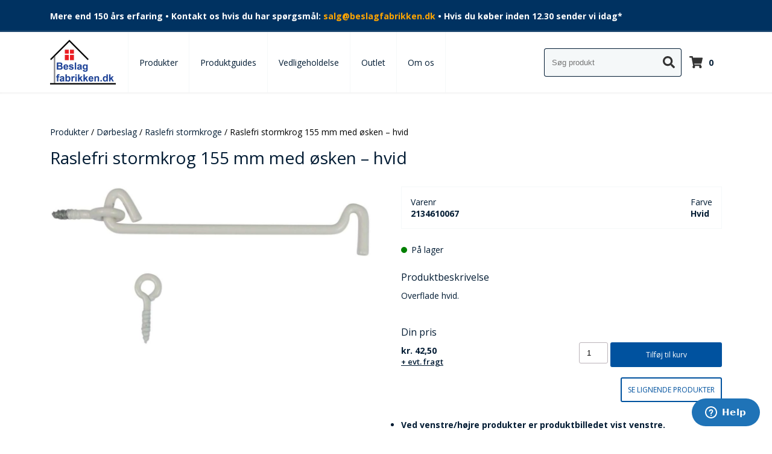

--- FILE ---
content_type: text/html; charset=UTF-8
request_url: https://beslagfabrikken.dk/produkter/raslefri-stormkrog-155-mm-s-pk/
body_size: 12773
content:
<html lang="da-DK">
<head>
    <meta charset="UTF-8">
    <meta name="viewport" content="width=device-width, initial-scale=1.0, user-scalable=no">
    <title>
    Raslefri stormkrog 155 mm med øsken – hvid |     </title>
    <script src="//cdnjs.cloudflare.com/ajax/libs/jquery/2.0.0/jquery.min.js"></script>
    <link rel="preconnect" href="https://fonts.gstatic.com">
    <link href="https://fonts.googleapis.com/css2?family=Open+Sans:wght@400;600;700&amp;display=swap" rel="stylesheet">
    <meta http-equiv="x-dns-prefetch-control" content="on"><link rel="dns-prefetch" href="//fonts.gstatic.com"><meta name="robots" content="max-image-preview:large">

<!-- Google Tag Manager for WordPress by gtm4wp.com -->
<script data-cfasync="false" data-pagespeed-no-defer>
	var gtm4wp_datalayer_name = "dataLayer";
	var dataLayer = dataLayer || [];
	const gtm4wp_use_sku_instead = false;
	const gtm4wp_currency = 'DKK';
	const gtm4wp_product_per_impression = 10;
	const gtm4wp_clear_ecommerce = false;
</script>
<!-- End Google Tag Manager for WordPress by gtm4wp.com --><link rel="dns-prefetch" href="//storage.googleapis.com">
<link rel="stylesheet" id="woocommerce-smallscreen-css" href="https://beslagfabrikken.dk/wp-content/plugins/woocommerce/assets/css/woocommerce-smallscreen.css?ver=9.6.2" type="text/css" media="only screen and (max-width: 768px)">
<link rel="stylesheet" id="minit-css1-css" href="https://beslagfabrikken.dk/wp-content/uploads/minit/80e0e380ef45ecad42b0eae22b4fe1c5.css" type="text/css" media="all">
<style id="minit-css1-inline-css" type="text/css">
/*! This file is auto-generated */
.wp-block-button__link{color:#fff;background-color:#32373c;border-radius:9999px;box-shadow:none;text-decoration:none;padding:calc(.667em + 2px) calc(1.333em + 2px);font-size:1.125em}.wp-block-file__button{background:#32373c;color:#fff;text-decoration:none}
:root{--wp--preset--aspect-ratio--square: 1;--wp--preset--aspect-ratio--4-3: 4/3;--wp--preset--aspect-ratio--3-4: 3/4;--wp--preset--aspect-ratio--3-2: 3/2;--wp--preset--aspect-ratio--2-3: 2/3;--wp--preset--aspect-ratio--16-9: 16/9;--wp--preset--aspect-ratio--9-16: 9/16;--wp--preset--color--black: #000000;--wp--preset--color--cyan-bluish-gray: #abb8c3;--wp--preset--color--white: #ffffff;--wp--preset--color--pale-pink: #f78da7;--wp--preset--color--vivid-red: #cf2e2e;--wp--preset--color--luminous-vivid-orange: #ff6900;--wp--preset--color--luminous-vivid-amber: #fcb900;--wp--preset--color--light-green-cyan: #7bdcb5;--wp--preset--color--vivid-green-cyan: #00d084;--wp--preset--color--pale-cyan-blue: #8ed1fc;--wp--preset--color--vivid-cyan-blue: #0693e3;--wp--preset--color--vivid-purple: #9b51e0;--wp--preset--gradient--vivid-cyan-blue-to-vivid-purple: linear-gradient(135deg,rgba(6,147,227,1) 0%,rgb(155,81,224) 100%);--wp--preset--gradient--light-green-cyan-to-vivid-green-cyan: linear-gradient(135deg,rgb(122,220,180) 0%,rgb(0,208,130) 100%);--wp--preset--gradient--luminous-vivid-amber-to-luminous-vivid-orange: linear-gradient(135deg,rgba(252,185,0,1) 0%,rgba(255,105,0,1) 100%);--wp--preset--gradient--luminous-vivid-orange-to-vivid-red: linear-gradient(135deg,rgba(255,105,0,1) 0%,rgb(207,46,46) 100%);--wp--preset--gradient--very-light-gray-to-cyan-bluish-gray: linear-gradient(135deg,rgb(238,238,238) 0%,rgb(169,184,195) 100%);--wp--preset--gradient--cool-to-warm-spectrum: linear-gradient(135deg,rgb(74,234,220) 0%,rgb(151,120,209) 20%,rgb(207,42,186) 40%,rgb(238,44,130) 60%,rgb(251,105,98) 80%,rgb(254,248,76) 100%);--wp--preset--gradient--blush-light-purple: linear-gradient(135deg,rgb(255,206,236) 0%,rgb(152,150,240) 100%);--wp--preset--gradient--blush-bordeaux: linear-gradient(135deg,rgb(254,205,165) 0%,rgb(254,45,45) 50%,rgb(107,0,62) 100%);--wp--preset--gradient--luminous-dusk: linear-gradient(135deg,rgb(255,203,112) 0%,rgb(199,81,192) 50%,rgb(65,88,208) 100%);--wp--preset--gradient--pale-ocean: linear-gradient(135deg,rgb(255,245,203) 0%,rgb(182,227,212) 50%,rgb(51,167,181) 100%);--wp--preset--gradient--electric-grass: linear-gradient(135deg,rgb(202,248,128) 0%,rgb(113,206,126) 100%);--wp--preset--gradient--midnight: linear-gradient(135deg,rgb(2,3,129) 0%,rgb(40,116,252) 100%);--wp--preset--font-size--small: 13px;--wp--preset--font-size--medium: 20px;--wp--preset--font-size--large: 36px;--wp--preset--font-size--x-large: 42px;--wp--preset--font-family--inter: "Inter", sans-serif;--wp--preset--font-family--cardo: Cardo;--wp--preset--spacing--20: 0.44rem;--wp--preset--spacing--30: 0.67rem;--wp--preset--spacing--40: 1rem;--wp--preset--spacing--50: 1.5rem;--wp--preset--spacing--60: 2.25rem;--wp--preset--spacing--70: 3.38rem;--wp--preset--spacing--80: 5.06rem;--wp--preset--shadow--natural: 6px 6px 9px rgba(0, 0, 0, 0.2);--wp--preset--shadow--deep: 12px 12px 50px rgba(0, 0, 0, 0.4);--wp--preset--shadow--sharp: 6px 6px 0px rgba(0, 0, 0, 0.2);--wp--preset--shadow--outlined: 6px 6px 0px -3px rgba(255, 255, 255, 1), 6px 6px rgba(0, 0, 0, 1);--wp--preset--shadow--crisp: 6px 6px 0px rgba(0, 0, 0, 1);}:where(.is-layout-flex){gap: 0.5em;}:where(.is-layout-grid){gap: 0.5em;}body .is-layout-flex{display: flex;}.is-layout-flex{flex-wrap: wrap;align-items: center;}.is-layout-flex > :is(*, div){margin: 0;}body .is-layout-grid{display: grid;}.is-layout-grid > :is(*, div){margin: 0;}:where(.wp-block-columns.is-layout-flex){gap: 2em;}:where(.wp-block-columns.is-layout-grid){gap: 2em;}:where(.wp-block-post-template.is-layout-flex){gap: 1.25em;}:where(.wp-block-post-template.is-layout-grid){gap: 1.25em;}.has-black-color{color: var(--wp--preset--color--black) !important;}.has-cyan-bluish-gray-color{color: var(--wp--preset--color--cyan-bluish-gray) !important;}.has-white-color{color: var(--wp--preset--color--white) !important;}.has-pale-pink-color{color: var(--wp--preset--color--pale-pink) !important;}.has-vivid-red-color{color: var(--wp--preset--color--vivid-red) !important;}.has-luminous-vivid-orange-color{color: var(--wp--preset--color--luminous-vivid-orange) !important;}.has-luminous-vivid-amber-color{color: var(--wp--preset--color--luminous-vivid-amber) !important;}.has-light-green-cyan-color{color: var(--wp--preset--color--light-green-cyan) !important;}.has-vivid-green-cyan-color{color: var(--wp--preset--color--vivid-green-cyan) !important;}.has-pale-cyan-blue-color{color: var(--wp--preset--color--pale-cyan-blue) !important;}.has-vivid-cyan-blue-color{color: var(--wp--preset--color--vivid-cyan-blue) !important;}.has-vivid-purple-color{color: var(--wp--preset--color--vivid-purple) !important;}.has-black-background-color{background-color: var(--wp--preset--color--black) !important;}.has-cyan-bluish-gray-background-color{background-color: var(--wp--preset--color--cyan-bluish-gray) !important;}.has-white-background-color{background-color: var(--wp--preset--color--white) !important;}.has-pale-pink-background-color{background-color: var(--wp--preset--color--pale-pink) !important;}.has-vivid-red-background-color{background-color: var(--wp--preset--color--vivid-red) !important;}.has-luminous-vivid-orange-background-color{background-color: var(--wp--preset--color--luminous-vivid-orange) !important;}.has-luminous-vivid-amber-background-color{background-color: var(--wp--preset--color--luminous-vivid-amber) !important;}.has-light-green-cyan-background-color{background-color: var(--wp--preset--color--light-green-cyan) !important;}.has-vivid-green-cyan-background-color{background-color: var(--wp--preset--color--vivid-green-cyan) !important;}.has-pale-cyan-blue-background-color{background-color: var(--wp--preset--color--pale-cyan-blue) !important;}.has-vivid-cyan-blue-background-color{background-color: var(--wp--preset--color--vivid-cyan-blue) !important;}.has-vivid-purple-background-color{background-color: var(--wp--preset--color--vivid-purple) !important;}.has-black-border-color{border-color: var(--wp--preset--color--black) !important;}.has-cyan-bluish-gray-border-color{border-color: var(--wp--preset--color--cyan-bluish-gray) !important;}.has-white-border-color{border-color: var(--wp--preset--color--white) !important;}.has-pale-pink-border-color{border-color: var(--wp--preset--color--pale-pink) !important;}.has-vivid-red-border-color{border-color: var(--wp--preset--color--vivid-red) !important;}.has-luminous-vivid-orange-border-color{border-color: var(--wp--preset--color--luminous-vivid-orange) !important;}.has-luminous-vivid-amber-border-color{border-color: var(--wp--preset--color--luminous-vivid-amber) !important;}.has-light-green-cyan-border-color{border-color: var(--wp--preset--color--light-green-cyan) !important;}.has-vivid-green-cyan-border-color{border-color: var(--wp--preset--color--vivid-green-cyan) !important;}.has-pale-cyan-blue-border-color{border-color: var(--wp--preset--color--pale-cyan-blue) !important;}.has-vivid-cyan-blue-border-color{border-color: var(--wp--preset--color--vivid-cyan-blue) !important;}.has-vivid-purple-border-color{border-color: var(--wp--preset--color--vivid-purple) !important;}.has-vivid-cyan-blue-to-vivid-purple-gradient-background{background: var(--wp--preset--gradient--vivid-cyan-blue-to-vivid-purple) !important;}.has-light-green-cyan-to-vivid-green-cyan-gradient-background{background: var(--wp--preset--gradient--light-green-cyan-to-vivid-green-cyan) !important;}.has-luminous-vivid-amber-to-luminous-vivid-orange-gradient-background{background: var(--wp--preset--gradient--luminous-vivid-amber-to-luminous-vivid-orange) !important;}.has-luminous-vivid-orange-to-vivid-red-gradient-background{background: var(--wp--preset--gradient--luminous-vivid-orange-to-vivid-red) !important;}.has-very-light-gray-to-cyan-bluish-gray-gradient-background{background: var(--wp--preset--gradient--very-light-gray-to-cyan-bluish-gray) !important;}.has-cool-to-warm-spectrum-gradient-background{background: var(--wp--preset--gradient--cool-to-warm-spectrum) !important;}.has-blush-light-purple-gradient-background{background: var(--wp--preset--gradient--blush-light-purple) !important;}.has-blush-bordeaux-gradient-background{background: var(--wp--preset--gradient--blush-bordeaux) !important;}.has-luminous-dusk-gradient-background{background: var(--wp--preset--gradient--luminous-dusk) !important;}.has-pale-ocean-gradient-background{background: var(--wp--preset--gradient--pale-ocean) !important;}.has-electric-grass-gradient-background{background: var(--wp--preset--gradient--electric-grass) !important;}.has-midnight-gradient-background{background: var(--wp--preset--gradient--midnight) !important;}.has-small-font-size{font-size: var(--wp--preset--font-size--small) !important;}.has-medium-font-size{font-size: var(--wp--preset--font-size--medium) !important;}.has-large-font-size{font-size: var(--wp--preset--font-size--large) !important;}.has-x-large-font-size{font-size: var(--wp--preset--font-size--x-large) !important;}
:where(.wp-block-post-template.is-layout-flex){gap: 1.25em;}:where(.wp-block-post-template.is-layout-grid){gap: 1.25em;}
:where(.wp-block-columns.is-layout-flex){gap: 2em;}:where(.wp-block-columns.is-layout-grid){gap: 2em;}
:root :where(.wp-block-pullquote){font-size: 1.5em;line-height: 1.6;}
.woocommerce form .form-row .required { visibility: visible; }
</style>
<script type="text/javascript" src="https://beslagfabrikken.dk/wp-includes/js/jquery/jquery.min.js?ver=3.7.1" id="jquery-core-js"></script>
<script type="text/javascript" src="https://beslagfabrikken.dk/wp-includes/js/jquery/jquery-migrate.min.js?ver=3.4.1" id="jquery-migrate-js"></script>
<script type="text/javascript" src="https://storage.googleapis.com/gsf-scripts/wc/global-remarketing/besla-ea76e609.js?ver=6.7" id="gsfwc-script-js"></script>
<script type="text/javascript" id="tp-js-js-extra">
/* <![CDATA[ */
var trustpilot_settings = {"key":"LeKQrC8qvLqVDKm5","TrustpilotScriptUrl":"https:\/\/invitejs.trustpilot.com\/tp.min.js","IntegrationAppUrl":"\/\/ecommscript-integrationapp.trustpilot.com","PreviewScriptUrl":"\/\/ecommplugins-scripts.trustpilot.com\/v2.1\/js\/preview.min.js","PreviewCssUrl":"\/\/ecommplugins-scripts.trustpilot.com\/v2.1\/css\/preview.min.css","PreviewWPCssUrl":"\/\/ecommplugins-scripts.trustpilot.com\/v2.1\/css\/preview_wp.css","WidgetScriptUrl":"\/\/widget.trustpilot.com\/bootstrap\/v5\/tp.widget.bootstrap.min.js"};
/* ]]> */
</script>
<script type="text/javascript" src="https://beslagfabrikken.dk/wp-content/plugins/trustpilot-reviews/review/assets/js/headerScript.min.js?ver=1.0'%20async='async" id="tp-js-js"></script>
<script type="text/javascript" src="https://beslagfabrikken.dk/wp-content/plugins/woocommerce/assets/js/jquery-blockui/jquery.blockUI.min.js?ver=2.7.0-wc.9.6.2" id="jquery-blockui-js" defer data-wp-strategy="defer"></script>
<script type="text/javascript" id="wc-add-to-cart-js-extra">
/* <![CDATA[ */
var wc_add_to_cart_params = {"ajax_url":"\/wp-admin\/admin-ajax.php","wc_ajax_url":"\/?wc-ajax=%%endpoint%%","i18n_view_cart":"Se kurv","cart_url":"https:\/\/beslagfabrikken.dk\/kurv\/","is_cart":"","cart_redirect_after_add":"no"};
/* ]]> */
</script>
<script type="text/javascript" src="https://beslagfabrikken.dk/wp-content/plugins/woocommerce/assets/js/frontend/add-to-cart.min.js?ver=9.6.2" id="wc-add-to-cart-js" defer data-wp-strategy="defer"></script>
<script type="text/javascript" src="https://beslagfabrikken.dk/wp-content/plugins/woocommerce/assets/js/zoom/jquery.zoom.min.js?ver=1.7.21-wc.9.6.2" id="zoom-js" defer data-wp-strategy="defer"></script>
<script type="text/javascript" src="https://beslagfabrikken.dk/wp-content/plugins/woocommerce/assets/js/flexslider/jquery.flexslider.min.js?ver=2.7.2-wc.9.6.2" id="flexslider-js" defer data-wp-strategy="defer"></script>
<script type="text/javascript" src="https://beslagfabrikken.dk/wp-content/plugins/woocommerce/assets/js/photoswipe/photoswipe.min.js?ver=4.1.1-wc.9.6.2" id="photoswipe-js" defer data-wp-strategy="defer"></script>
<script type="text/javascript" src="https://beslagfabrikken.dk/wp-content/plugins/woocommerce/assets/js/photoswipe/photoswipe-ui-default.min.js?ver=4.1.1-wc.9.6.2" id="photoswipe-ui-default-js" defer data-wp-strategy="defer"></script>
<script type="text/javascript" id="wc-single-product-js-extra">
/* <![CDATA[ */
var wc_single_product_params = {"i18n_required_rating_text":"V\u00e6lg venligst en bed\u00f8mmelse","i18n_product_gallery_trigger_text":"View full-screen image gallery","review_rating_required":"yes","flexslider":{"rtl":false,"animation":"slide","smoothHeight":true,"directionNav":false,"controlNav":"thumbnails","slideshow":false,"animationSpeed":500,"animationLoop":false,"allowOneSlide":false},"zoom_enabled":"1","zoom_options":[],"photoswipe_enabled":"1","photoswipe_options":{"shareEl":false,"closeOnScroll":false,"history":false,"hideAnimationDuration":0,"showAnimationDuration":0},"flexslider_enabled":"1"};
/* ]]> */
</script>
<script type="text/javascript" src="https://beslagfabrikken.dk/wp-content/plugins/woocommerce/assets/js/frontend/single-product.min.js?ver=9.6.2" id="wc-single-product-js" defer data-wp-strategy="defer"></script>
<script type="text/javascript" src="https://beslagfabrikken.dk/wp-content/plugins/woocommerce/assets/js/js-cookie/js.cookie.min.js?ver=2.1.4-wc.9.6.2" id="js-cookie-js" defer data-wp-strategy="defer"></script>
<script type="text/javascript" id="woocommerce-js-extra">
/* <![CDATA[ */
var woocommerce_params = {"ajax_url":"\/wp-admin\/admin-ajax.php","wc_ajax_url":"\/?wc-ajax=%%endpoint%%"};
/* ]]> */
</script>
<script type="text/javascript" src="https://beslagfabrikken.dk/wp-content/plugins/woocommerce/assets/js/frontend/woocommerce.min.js?ver=9.6.2" id="woocommerce-js" defer data-wp-strategy="defer"></script>
<script type="text/javascript" src="https://beslagfabrikken.dk/wp-content/plugins/woocommerce-profitmetrics/js/pmTPTrack.js?ver=2.33" id="pmTPTrack-js"></script>
<script type="text/javascript" src="https://beslagfabrikken.dk/wp-content/themes/ipabeslag/scripts/single.api.js?ver=6.7" id="single_api-js"></script>
<script type="text/javascript" src="https://beslagfabrikken.dk/wp-content/themes/ipabeslag/scripts/magnific-popup.js?ver=6.7" id="magnific-js"></script>
<script type="text/javascript" id="wc-cart-fragments-js-extra">
/* <![CDATA[ */
var wc_cart_fragments_params = {"ajax_url":"\/wp-admin\/admin-ajax.php","wc_ajax_url":"\/?wc-ajax=%%endpoint%%","cart_hash_key":"wc_cart_hash_d35f53526176dbac781a85dd6b50e6db","fragment_name":"wc_fragments_d35f53526176dbac781a85dd6b50e6db","request_timeout":"5000"};
/* ]]> */
</script>
<script type="text/javascript" src="https://beslagfabrikken.dk/wp-content/plugins/woocommerce/assets/js/frontend/cart-fragments.min.js?ver=9.6.2" id="wc-cart-fragments-js" defer data-wp-strategy="defer"></script>

<link rel="canonical" href="https://beslagfabrikken.dk/produkter/raslefri-stormkrog-155-mm-s-pk/">
<!-- HFCM by 99 Robots - Snippet # 1: Meta tag -->
<meta name="facebook-domain-verification" content="53m7fi2upth5s1dfxayyx58gxxiwc9">
<!-- /end HFCM by 99 Robots -->
<script type="text/javascript">
           var gsfwc_ajaxurl = "https://beslagfabrikken.dk/wp-admin/admin-ajax.php";
         </script>
<!-- Google Tag Manager for WordPress by gtm4wp.com -->
<!-- GTM Container placement set to automatic -->
<script data-cfasync="false" data-pagespeed-no-defer>
	var dataLayer_content = {"pagePostType":"product","pagePostType2":"single-product","pagePostAuthor":"Sofie","cartContent":{"totals":{"applied_coupons":[],"discount_total":0,"subtotal":0,"total":0},"items":[]},"productRatingCounts":[],"productAverageRating":0,"productReviewCount":0,"productType":"simple","productIsVariable":0};
	dataLayer.push( dataLayer_content );
</script>
<script data-cfasync="false">
(function(w,d,s,l,i){w[l]=w[l]||[];w[l].push({'gtm.start':
new Date().getTime(),event:'gtm.js'});var f=d.getElementsByTagName(s)[0],
j=d.createElement(s),dl=l!='dataLayer'?'&l='+l:'';j.async=true;j.src=
'//www.googletagmanager.com/gtm.js?id='+i+dl;f.parentNode.insertBefore(j,f);
})(window,document,'script','dataLayer','GTM-MDZZ6J3');
</script>
<!-- End Google Tag Manager for WordPress by gtm4wp.com --><!-- Start ProfitMetrics - GA4  -->

<script>
  function _pm_executeGtag() {
    const scriptExists = document.querySelector('script[src^="https://www.googletagmanager.com/gtag/js?id="]');

    if (scriptExists) {
      
  window.dataLayer = window.dataLayer || [];
  function gtag(){ dataLayer.push(arguments); }

  gtag('config', 'G-PFJLFGTM5N');
  gtag('config', 'G-DT5SGJX2LV');

    } else {
      const script = document.createElement('script');
      script.async = true;
      script.id = 'profitmetrics-ga4-script-G-PFJLFGTM5N';
      script.src = 'https://www.googletagmanager.com/gtag/js?id=G-PFJLFGTM5N';
      document.head.appendChild(script);

      script.addEventListener('load', function() {
        
  window.dataLayer = window.dataLayer || [];
  function gtag(){ dataLayer.push(arguments); }

  gtag('config', 'G-PFJLFGTM5N');
  gtag('config', 'G-DT5SGJX2LV');

      });
    }
  }


  _pm_executeGtag();
</script>

<!-- End ProfitMetrics - GA4  -->	<noscript><style>.woocommerce-product-gallery{ opacity: 1 !important; }</style></noscript>
	<style class="wp-fonts-local" type="text/css">
@font-face{font-family:Inter;font-style:normal;font-weight:300 900;font-display:fallback;src:url('https://beslagfabrikken.dk/wp-content/plugins/woocommerce/assets/fonts/Inter-VariableFont_slnt,wght.woff2') format('woff2');font-stretch:normal;}
@font-face{font-family:Cardo;font-style:normal;font-weight:400;font-display:fallback;src:url('https://beslagfabrikken.dk/wp-content/plugins/woocommerce/assets/fonts/cardo_normal_400.woff2') format('woff2');}
</style>
<script id="ze-snippet" src="https://static.zdassets.com/ekr/snippet.js?key=089c757e-49f7-4b90-b1bf-cd2d6773c8b0"> </script><!-- Google Tag Manager -->
<script>(function(w,d,s,l,i){w[l]=w[l]||[];w[l].push({'gtm.start':
new Date().getTime(),event:'gtm.js'});var f=d.getElementsByTagName(s)[0],
j=d.createElement(s),dl=l!='dataLayer'?'&l='+l:'';j.async=true;j.src=
'https://www.googletagmanager.com/gtm.js?id='+i+dl;f.parentNode.insertBefore(j,f);
})(window,document,'script','dataLayer','GTM-MDZZ6J3');</script>
<!-- End Google Tag Manager --><meta name="google-site-verification" content="tPnGVWtT8owpzvrIcsUyOe5j3ASDCW1t8lY_ZcZcp5M">    <link rel="icon" type="image/png" href="https://beslagfabrikken.dk/wp-content/themes/ipabeslag/images/favicon/favicon.png">
</head>
<body>
<header>
    <div class="header-banner">
        <div class="container">
            <p>Mere end 150 års erfaring • Kontakt os hvis du har spørgsmål: <a href="mailto:salg@beslagfabrikken.dk" style="color: orange;" _blank>salg@beslagfabrikken.dk </a> • Hvis du køber inden 12.30 sender vi idag*</p>
        </div>
    </div>


    <div class="main-nav-wrap">
        <div class="main-nav">
            <input type="checkbox" id="toggle-menu">
            <div class="container">
                <label for="toggle-menu">
                    <svg aria-hidden="true" focusable="false" data-prefix="fas" data-icon="bars" class="svg-inline--fa fa-bars fa-w-14" role="img" xmlns="http://www.w3.org/2000/svg" viewbox="0 0 448 512"><path fill="currentColor" d="M16 132h416c8.837 0 16-7.163 16-16V76c0-8.837-7.163-16-16-16H16C7.163 60 0 67.163 0 76v40c0 8.837 7.163 16 16 16zm0 160h416c8.837 0 16-7.163 16-16v-40c0-8.837-7.163-16-16-16H16c-8.837 0-16 7.163-16 16v40c0 8.837 7.163 16 16 16zm0 160h416c8.837 0 16-7.163 16-16v-40c0-8.837-7.163-16-16-16H16c-8.837 0-16 7.163-16 16v40c0 8.837 7.163 16 16 16z"></path></svg>                </label>
                <label for="toggle-menu" class="close-menu">
                    <svg aria-hidden="true" focusable="false" data-prefix="fas" data-icon="times" class="svg-inline--fa fa-times fa-w-11" role="img" xmlns="http://www.w3.org/2000/svg" viewbox="0 0 352 512"><path fill="currentColor" d="M242.72 256l100.07-100.07c12.28-12.28 12.28-32.19 0-44.48l-22.24-22.24c-12.28-12.28-32.19-12.28-44.48 0L176 189.28 75.93 89.21c-12.28-12.28-32.19-12.28-44.48 0L9.21 111.45c-12.28 12.28-12.28 32.19 0 44.48L109.28 256 9.21 356.07c-12.28 12.28-12.28 32.19 0 44.48l22.24 22.24c12.28 12.28 32.2 12.28 44.48 0L176 322.72l100.07 100.07c12.28 12.28 32.2 12.28 44.48 0l22.24-22.24c12.28-12.28 12.28-32.19 0-44.48L242.72 256z"></path></svg>                </label>
                <a href="/" class="logo">
	                <picture><source media="(min-width: 1200px)" srcset="https://beslagfabrikken.dk/wp-content/uploads/advancedassets_images/logo_83ebc2de2b0c_aa_time_1629448616.webp 1x, https://beslagfabrikken.dk/wp-content/uploads/advancedassets_images/logo_50b385ac035c_aa_time_1629448616.webp 2x, "><source media="(min-width: 200px)" srcset="https://beslagfabrikken.dk/wp-content/uploads/advancedassets_images/logo_37a6775995ad_aa_time_1629448616.webp 1x, https://beslagfabrikken.dk/wp-content/uploads/advancedassets_images/logo_99355a4176a7_aa_time_1629448616.webp 2x, "><img src="https://beslagfabrikken.dk/wp-content/themes/ipabeslag/images/logo.png" data-lazyload="false" class="logo" alt="Raslefri stormkrog 155 mm med øsken – hvid" title="Raslefri stormkrog 155 mm med øsken – hvid"></source></source></picture>                </a>
                <nav class="menu-hovedmenu-container"><ul id="menu-hovedmenu" class=""><li id="menu-item-196" class="menu-item menu-item-type-post_type menu-item-object-page current_page_parent menu-item-196"><a href="https://beslagfabrikken.dk/produkter/">Produkter</a></li>
<li id="menu-item-197" class="menu-item menu-item-type-post_type menu-item-object-page menu-item-197"><a href="https://beslagfabrikken.dk/produktguides/">Produktguides</a></li>
<li id="menu-item-198" class="menu-item menu-item-type-post_type menu-item-object-page menu-item-198"><a href="https://beslagfabrikken.dk/vedligeholdelse/">Vedligeholdelse</a></li>
<li id="menu-item-14320" class="menu-item menu-item-type-post_type menu-item-object-page menu-item-14320"><a href="https://beslagfabrikken.dk/outlet/">Outlet</a></li>
<li id="menu-item-200" class="menu-item menu-item-type-post_type menu-item-object-page menu-item-200"><a href="https://beslagfabrikken.dk/om-os/">Om os</a></li>
</ul></nav>                <div class="icon-wrapper">
                    <form action="https://beslagfabrikken.dk/" method="get" class="wider prepend-icon live-search" onsubmit="return false;">
    <input type="search" name="s" value="" placeholder="Søg produkt" autocomplete="off">
    <button type="submit"><svg aria-hidden="true" focusable="false" data-prefix="fas" data-icon="search" class="svg-inline--fa fa-search fa-w-16" role="img" xmlns="http://www.w3.org/2000/svg" viewbox="0 0 512 512">
    <path fill="currentColor" d="M505 442.7L405.3 343c-4.5-4.5-10.6-7-17-7H372c27.6-35.3 44-79.7 44-128C416 93.1 322.9 0 208 0S0 93.1 0 208s93.1 208 208 208c48.3 0 92.7-16.4 128-44v16.3c0 6.4 2.5 12.5 7 17l99.7 99.7c9.4 9.4 24.6 9.4 33.9 0l28.3-28.3c9.4-9.4 9.4-24.6.1-34zM208 336c-70.7 0-128-57.2-128-128 0-70.7 57.2-128 128-128 70.7 0 128 57.2 128 128 0 70.7-57.2 128-128 128z"></path>
</svg></button>
    <div class="search-results-container"></div>
</form>
                    <a href="https://beslagfabrikken.dk/kurv/" class="ipa-cart">
                        <svg aria-hidden="true" focusable="false" data-prefix="fas" data-icon="shopping-cart" class="svg-inline--fa fa-shopping-cart fa-w-18" role="img" viewbox="0 0 576 512"><path fill="currentColor" d="M528.12 301.319l47.273-208C578.806 78.301 567.391 64 551.99 64H159.208l-9.166-44.81C147.758 8.021 137.93 0 126.529 0H24C10.745 0 0 10.745 0 24v16c0 13.255 10.745 24 24 24h69.883l70.248 343.435C147.325 417.1 136 435.222 136 456c0 30.928 25.072 56 56 56s56-25.072 56-56c0-15.674-6.447-29.835-16.824-40h209.647C430.447 426.165 424 440.326 424 456c0 30.928 25.072 56 56 56s56-25.072 56-56c0-22.172-12.888-41.332-31.579-50.405l5.517-24.276c3.413-15.018-8.002-29.319-23.403-29.319H218.117l-6.545-32h293.145c11.206 0 20.92-7.754 23.403-18.681z"></path></svg>
                        <p class="ipa-cart-count"></p>
                    </a>
                </div>
            </div>
        </div>
    </div>
</header>

<main>
<!--  <h1>--><!--</h1>-->
  <div class="woocommerce">			<div class="single-product" data-product-page-preselected-id="0">
				    <div class="single-wrapper">
    <div class="container">
    <nav class="woocommerce-breadcrumb" aria-label="Breadcrumb"><a href="https://beslagfabrikken.dk/produkter/">Produkter</a> / <a href="https://beslagfabrikken.dk/kategori/doerbeslag/">Dørbeslag</a> / <a href="https://beslagfabrikken.dk/kategori/doerbeslag/raslefri-doerkroge/">Raslefri stormkroge</a> / Raslefri stormkrog 155 mm med øsken – hvid</nav><h1 class="product_title entry-title">Raslefri stormkrog 155 mm med øsken – hvid</h1><div class="woocommerce-notices-wrapper"></div><div id="product-10453" class="product type-product post-10453 status-publish first instock product_cat-doerbeslag product_cat-raslefri-stormkroge product_cat-raslefri-doerkroge product_cat-vinduesbeslag has-post-thumbnail purchasable product-type-simple sku-2134610067">

	    <div class="product_gallery">
        <div class="swiper-container big">
            <div class="swiper-wrapper">
			                        <div class="swiper-slide">
                        <a href="https://beslagfabrikken.dk/wp-content/uploads/advancedassets_images/2134610067jpgwidth1000height1000_5cae9926793f_aa_time_1629291996.webp">
					    <picture><source media="(min-width: 1200px)" srcset="https://beslagfabrikken.dk/wp-content/uploads/advancedassets_images/2134610067jpgwidth1000height1000_19b4777a4a91_aa_time_1629291996.webp 1x, https://beslagfabrikken.dk/wp-content/uploads/advancedassets_images/2134610067jpgwidth1000height1000_875ac5eaac45_aa_time_1629291996.webp 2x, "><source media="(min-width: 992px)" srcset="https://beslagfabrikken.dk/wp-content/uploads/advancedassets_images/2134610067jpgwidth1000height1000_ff098e7f33c4_aa_time_1629291996.webp 1x, https://beslagfabrikken.dk/wp-content/uploads/advancedassets_images/2134610067jpgwidth1000height1000_fecea5c8f9ca_aa_time_1629291996.webp 2x, "><source media="(min-width: 768px)" srcset="https://beslagfabrikken.dk/wp-content/uploads/advancedassets_images/2134610067jpgwidth1000height1000_55152d04df44_aa_time_1629291996.webp 1x, https://beslagfabrikken.dk/wp-content/uploads/advancedassets_images/2134610067jpgwidth1000height1000_5fffe12451a2_aa_time_1629291996.webp 2x, "><source media="(min-width: 500px)" srcset="https://beslagfabrikken.dk/wp-content/uploads/advancedassets_images/2134610067jpgwidth1000height1000_a2ca5a22a600_aa_time_1629291996.webp 1x, https://beslagfabrikken.dk/wp-content/uploads/advancedassets_images/2134610067jpgwidth1000height1000_cb5c5d724797_aa_time_1629291996.webp 2x, "><source media="(min-width: 200px)" srcset="https://beslagfabrikken.dk/wp-content/uploads/advancedassets_images/2134610067jpgwidth1000height1000_e0bb8c62218c_aa_time_1629291996.webp 1x, https://beslagfabrikken.dk/wp-content/uploads/advancedassets_images/2134610067jpgwidth1000height1000_ce92229cd0ff_aa_time_1629291996.webp 2x, "><img src="https://beslagfabrikken.dk/wp-content/uploads/2021/08/2134610067jpgwidth1000height1000.jpeg" data-lazyload="false" alt="Raslefri stormkrog 155 mm med øsken – hvid" title="Raslefri stormkrog 155 mm med øsken – hvid"></source></source></source></source></source></picture>                        </a>
                    </div>
				                        <div class="swiper-slide">
                        <a href="https://beslagfabrikken.dk/wp-content/uploads/advancedassets_images/2134610067-2jpgwidth1000height1000_5cae9926793f_aa_time_1629291997.webp">
					    <picture><source media="(min-width: 1200px)" srcset="https://beslagfabrikken.dk/wp-content/uploads/advancedassets_images/2134610067-2jpgwidth1000height1000_19b4777a4a91_aa_time_1629291997.webp 1x, https://beslagfabrikken.dk/wp-content/uploads/advancedassets_images/2134610067-2jpgwidth1000height1000_875ac5eaac45_aa_time_1629291997.webp 2x, "><source media="(min-width: 992px)" srcset="https://beslagfabrikken.dk/wp-content/uploads/advancedassets_images/2134610067-2jpgwidth1000height1000_ff098e7f33c4_aa_time_1629291997.webp 1x, https://beslagfabrikken.dk/wp-content/uploads/advancedassets_images/2134610067-2jpgwidth1000height1000_fecea5c8f9ca_aa_time_1629291997.webp 2x, "><source media="(min-width: 768px)" srcset="https://beslagfabrikken.dk/wp-content/uploads/advancedassets_images/2134610067-2jpgwidth1000height1000_55152d04df44_aa_time_1629291997.webp 1x, https://beslagfabrikken.dk/wp-content/uploads/advancedassets_images/2134610067-2jpgwidth1000height1000_5fffe12451a2_aa_time_1629291997.webp 2x, "><source media="(min-width: 500px)" srcset="https://beslagfabrikken.dk/wp-content/uploads/advancedassets_images/2134610067-2jpgwidth1000height1000_a2ca5a22a600_aa_time_1629291997.webp 1x, https://beslagfabrikken.dk/wp-content/uploads/advancedassets_images/2134610067-2jpgwidth1000height1000_cb5c5d724797_aa_time_1629291997.webp 2x, "><source media="(min-width: 200px)" srcset="https://beslagfabrikken.dk/wp-content/uploads/advancedassets_images/2134610067-2jpgwidth1000height1000_e0bb8c62218c_aa_time_1629291997.webp 1x, https://beslagfabrikken.dk/wp-content/uploads/advancedassets_images/2134610067-2jpgwidth1000height1000_ce92229cd0ff_aa_time_1629291997.webp 2x, "><img src="https://beslagfabrikken.dk/wp-content/uploads/2021/08/2134610067-2jpgwidth1000height1000.jpeg" data-lazyload="false" alt="Raslefri stormkrog 155 mm med øsken – hvid" title="Raslefri stormkrog 155 mm med øsken – hvid"></source></source></source></source></source></picture>                        </a>
                    </div>
				                </div>
        </div>
        <div thumbsslider="" class="swiper-container thumbs">
            <div class="swiper-wrapper">
				                    <div class="swiper-slide">
						<picture><source media="(min-width: 1200px)" srcset="https://beslagfabrikken.dk/wp-content/uploads/advancedassets_images/2134610067jpgwidth1000height1000_e1f52769c405_aa_time_1629291996.webp 1x, https://beslagfabrikken.dk/wp-content/uploads/advancedassets_images/2134610067jpgwidth1000height1000_d5ce799f824d_aa_time_1629291996.webp 2x, "><source media="(min-width: 992px)" srcset="https://beslagfabrikken.dk/wp-content/uploads/advancedassets_images/2134610067jpgwidth1000height1000_e1f52769c405_aa_time_1629291996.webp 1x, https://beslagfabrikken.dk/wp-content/uploads/advancedassets_images/2134610067jpgwidth1000height1000_d5ce799f824d_aa_time_1629291996.webp 2x, "><source media="(min-width: 600px)" srcset="https://beslagfabrikken.dk/wp-content/uploads/advancedassets_images/2134610067jpgwidth1000height1000_1bb1e7276527_aa_time_1629291996.webp 1x, https://beslagfabrikken.dk/wp-content/uploads/advancedassets_images/2134610067jpgwidth1000height1000_971091915e75_aa_time_1629291996.webp 2x, "><source media="(min-width: 200px)" srcset="https://beslagfabrikken.dk/wp-content/uploads/advancedassets_images/2134610067jpgwidth1000height1000_307a44f7ec32_aa_time_1629291996.webp 1x, https://beslagfabrikken.dk/wp-content/uploads/advancedassets_images/2134610067jpgwidth1000height1000_522eaefe2542_aa_time_1629291996.webp 2x, "><img src="https://beslagfabrikken.dk/wp-content/uploads/2021/08/2134610067jpgwidth1000height1000.jpeg" data-lazyload="false" alt="Raslefri stormkrog 155 mm med øsken – hvid" title="Raslefri stormkrog 155 mm med øsken – hvid"></source></source></source></source></picture>                    </div>
					                    <div class="swiper-slide">
						<picture><source media="(min-width: 1200px)" srcset="https://beslagfabrikken.dk/wp-content/uploads/advancedassets_images/2134610067-2jpgwidth1000height1000_e1f52769c405_aa_time_1629291997.webp 1x, https://beslagfabrikken.dk/wp-content/uploads/advancedassets_images/2134610067-2jpgwidth1000height1000_d5ce799f824d_aa_time_1629291997.webp 2x, "><source media="(min-width: 992px)" srcset="https://beslagfabrikken.dk/wp-content/uploads/advancedassets_images/2134610067-2jpgwidth1000height1000_e1f52769c405_aa_time_1629291997.webp 1x, https://beslagfabrikken.dk/wp-content/uploads/advancedassets_images/2134610067-2jpgwidth1000height1000_d5ce799f824d_aa_time_1629291997.webp 2x, "><source media="(min-width: 600px)" srcset="https://beslagfabrikken.dk/wp-content/uploads/advancedassets_images/2134610067-2jpgwidth1000height1000_1bb1e7276527_aa_time_1629291997.webp 1x, https://beslagfabrikken.dk/wp-content/uploads/advancedassets_images/2134610067-2jpgwidth1000height1000_971091915e75_aa_time_1629291997.webp 2x, "><source media="(min-width: 200px)" srcset="https://beslagfabrikken.dk/wp-content/uploads/advancedassets_images/2134610067-2jpgwidth1000height1000_307a44f7ec32_aa_time_1629291997.webp 1x, https://beslagfabrikken.dk/wp-content/uploads/advancedassets_images/2134610067-2jpgwidth1000height1000_522eaefe2542_aa_time_1629291997.webp 2x, "><img src="https://beslagfabrikken.dk/wp-content/uploads/2021/08/2134610067-2jpgwidth1000height1000.jpeg" data-lazyload="false" alt="Raslefri stormkrog 155 mm med øsken – hvid" title="Raslefri stormkrog 155 mm med øsken – hvid"></source></source></source></source></picture>                    </div>
					            </div>
        </div>
    </div>
	
	<div class="summary entry-summary">
		    <div class="product-keyinfo">
        <div class="keyinfo">
            <p>Varenr</p>
            <p class="single_sku">2134610067</p>
        </div>

	    
                <div class="keyinfo">
            <p>Farve</p>
            <p>Hvid</p>
        </div>
        
	        </div>
        <div class="stock-status">
        <div class="spinner"></div>
		    </div>
	    <div class="product-description">
        <h3>Produktbeskrivelse</h3>
        <span><p>Overflade hvid.</p>
</span>
    </div>
        <div class="product-price-wrapper">
        <div>
            <h3>Din pris</h3>
    <p class="price"><span class="woocommerce-Price-amount amount"><bdi><span class="woocommerce-Price-currencySymbol">kr.</span> 42,50</bdi></span></p>
            <span class="shipping">
                                <a href="https://beslagfabrikken.dk/fragt/" target="_blank">+ evt. fragt</a>
            </span>
        </div>
    
	
	<form class="cart" action="" method="post" enctype="multipart/form-data">
		
		<div class="quantity">
		<label class="screen-reader-text" for="quantity_6970a5c36d061">Raslefri stormkrog 155 mm med øsken - hvid antal</label>
	<input type="number" id="quantity_6970a5c36d061" class="input-text qty text" name="quantity" value="1" aria-label="Vareantal" min="1" max="" step="1" placeholder="" inputmode="numeric" autocomplete="off">
	</div>

		<button type="submit" name="add-to-cart" value="10453" class="single_add_to_cart_button button alt">Tilføj til kurv</button>

		<input type="hidden" name="gtm4wp_product_data" value='{"internal_id":10453,"item_id":10453,"item_name":"Raslefri stormkrog 155 mm med \u00f8sken - hvid","sku":"2134610067","price":42.5,"stocklevel":null,"stockstatus":"instock","google_business_vertical":"retail","item_category":"D\u00f8rbeslag","item_category2":"Raslefri stormkroge","id":10453}'>

        <script type="application/javascript" style="display:none">
            /* <![CDATA[ */
            window.pysWooProductData = window.pysWooProductData || [];
                        window.pysWooProductData[10453] = {"facebook":{"delay":0,"type":"static","name":"AddToCart","pixelIds":["2411995025550298"],"eventID":"1e6aa467-7620-46a4-801a-10e9f14073df","params":{"content_type":"product","content_ids":["10453"],"contents":[{"id":"10453","quantity":1}],"content_name":"Raslefri stormkrog 155 mm med \u00f8sken - hvid","category_name":"D\u00f8rbeslag, Raslefri stormkroge, Raslefri stormkroge, Vinduesbeslag","value":42.5,"currency":"DKK"},"e_id":"woo_add_to_cart_on_button_click","ids":[],"hasTimeWindow":false,"timeWindow":0,"woo_order":"","edd_order":""}};
                        /* ]]&gt; */
        </script>

        	</form>

	
    </div>

    <div class="related-btn">
        <a href="https://beslagfabrikken.dk/kategori/doerbeslag/raslefri-doerkroge/" class="button outline">Se lignende produkter</a>
    </div>
                <div class="extra-text">
		        <ul>
<li><b>Ved venstre/højre produkter er produktbilledet vist venstre.</b></li>
<li>Billedet med målreferencer (a-b-c) er et skitsebillede, og viser derfor ikke nødvendigvis det præcise produkt.</li>
<li><a href="https://beslagfabrikken.dk/produktguides/venstre-hoejre/" target="_blank" rel="noopener"><strong>Venstre/højre hængselsguide</strong></a> (åbner en ny fane)</li>
</ul>
            </div>
        	</div>

	
	<div class="woocommerce-tabs wc-tabs-wrapper">
		<ul class="tabs wc-tabs" role="tablist">
							<li class="additional_information_tab" id="tab-title-additional_information">
					<a href="#tab-additional_information" role="tab" aria-controls="tab-additional_information">
						Produktspecifikationer					</a>
				</li>
					</ul>
					<div class="woocommerce-Tabs-panel woocommerce-Tabs-panel--additional_information panel entry-content wc-tab" id="tab-additional_information" role="tabpanel" aria-labelledby="tab-title-additional_information">
				

<table class="woocommerce-product-attributes shop_attributes" aria-label="Vareinformationer">
			<tr class="woocommerce-product-attributes-item woocommerce-product-attributes-item--0">
			<th class="woocommerce-product-attributes-item__label" scope="row">Byggebasen nr.</th>
			<td class="woocommerce-product-attributes-item__value">3964731
</td>
		</tr>
			<tr class="woocommerce-product-attributes-item woocommerce-product-attributes-item--1">
			<th class="woocommerce-product-attributes-item__label" scope="row">EAN nr.</th>
			<td class="woocommerce-product-attributes-item__value">5708506215984
</td>
		</tr>
			<tr class="woocommerce-product-attributes-item woocommerce-product-attributes-item--2">
			<th class="woocommerce-product-attributes-item__label" scope="row">Enhed</th>
			<td class="woocommerce-product-attributes-item__value">STK
</td>
		</tr>
			<tr class="woocommerce-product-attributes-item woocommerce-product-attributes-item--3">
			<th class="woocommerce-product-attributes-item__label" scope="row">Farve</th>
			<td class="woocommerce-product-attributes-item__value">Hvid
</td>
		</tr>
			<tr class="woocommerce-product-attributes-item woocommerce-product-attributes-item--4">
			<th class="woocommerce-product-attributes-item__label" scope="row">Materiale</th>
			<td class="woocommerce-product-attributes-item__value">Stål
</td>
		</tr>
	</table>
			</div>
		
			</div>


	<section class="up-sells upsells products">
					<h2>Du kunne også være interesseret i...</h2>
		
		<ul class="products columns-4">

			
				<li class="product type-product post-10462 status-publish first instock product_cat-raslefri-doerkroge product_cat-doerbeslag product_cat-vinduesbeslag product_cat-raslefri-stormkroge has-post-thumbnail purchasable product-type-simple sku-2134810067">
	<a href="https://beslagfabrikken.dk/produkter/raslefri-stormkrog-210-mm-s-pk/" class="woocommerce-LoopProduct-link woocommerce-loop-product__link">    <div class="archive-image-container">
        <picture><source media="(min-width: 1200px)" srcset="" data-srcset="https://beslagfabrikken.dk/wp-content/uploads/advancedassets_images/2134810067jpgwidth1000height1000_b5744d19d0cb_aa_time_1629292003.webp 1x, https://beslagfabrikken.dk/wp-content/uploads/advancedassets_images/2134810067jpgwidth1000height1000_13bad9ca3cdc_aa_time_1629292003.webp 2x, "><source media="(min-width: 990px)" srcset="" data-srcset="https://beslagfabrikken.dk/wp-content/uploads/advancedassets_images/2134810067jpgwidth1000height1000_ba56d3861749_aa_time_1629292003.webp 1x, https://beslagfabrikken.dk/wp-content/uploads/advancedassets_images/2134810067jpgwidth1000height1000_f4700efbc28e_aa_time_1629292003.webp 2x, "><source media="(min-width: 575px)" srcset="" data-srcset="https://beslagfabrikken.dk/wp-content/uploads/advancedassets_images/2134810067jpgwidth1000height1000_e9bbbd5662ac_aa_time_1629292003.webp 1x, https://beslagfabrikken.dk/wp-content/uploads/advancedassets_images/2134810067jpgwidth1000height1000_7406ed29f20f_aa_time_1629292003.webp 2x, "><source media="(min-width: 300px)" srcset="" data-srcset="https://beslagfabrikken.dk/wp-content/uploads/advancedassets_images/2134810067jpgwidth1000height1000_ff086ac74dff_aa_time_1629292003.webp 1x, https://beslagfabrikken.dk/wp-content/uploads/advancedassets_images/2134810067jpgwidth1000height1000_88b7075319d8_aa_time_1629292003.webp 2x, "><source media="(min-width: 200px)" srcset="" data-srcset="https://beslagfabrikken.dk/wp-content/uploads/advancedassets_images/2134810067jpgwidth1000height1000_db0ad06e5d3d_aa_time_1629292003.webp 1x, https://beslagfabrikken.dk/wp-content/uploads/advancedassets_images/2134810067jpgwidth1000height1000_393c67abc7d5_aa_time_1629292003.webp 2x, "><img src="https://beslagfabrikken.dk/wp-content/plugins/AdvancedAssets/assets/lazy_custom.svg" alt="Raslefri stormkrog 210 mm med øsken – hvid" title="Raslefri stormkrog 210 mm med øsken – hvid" class="_lazy" data-src="https://beslagfabrikken.dk/wp-content/uploads/2021/08/2134810067jpgwidth1000height1000.jpeg"></source></source></source></source></source></picture>    </div>
        <p class="product-number">Varenr. 2134810067</p>
    <h2 class="woocommerce-loop-product__title">Raslefri stormkrog 210 mm med øsken – hvid</h2>    </a>
    <div>
    
	<span class="price"><span class="woocommerce-Price-amount amount"><bdi><span class="woocommerce-Price-currencySymbol">kr.</span> 44,75</bdi></span></span>
<form action="?add-to-cart=10462" class="cart" method="post" enctype="multipart/form-data"><div class="quantity">
		<label class="screen-reader-text" for="quantity_6970a5c373936">Raslefri stormkrog 210 mm med øsken - hvid antal</label>
	<input type="number" id="quantity_6970a5c373936" class="input-text qty text" name="quantity" value="1" aria-label="Vareantal" min="0" max="" step="1" placeholder="" inputmode="numeric" autocomplete="off">
	</div>
<button type="submit" class="button alt">Tilføj til kurv</button></form>	<span id="woocommerce_loop_add_to_cart_link_describedby_10462" class="screen-reader-text">
			</span>
<span class="gtm4wp_productdata" style="display:none; visibility:hidden;" data-gtm4wp_product_data='{"internal_id":10462,"item_id":10462,"item_name":"Raslefri stormkrog 210 mm med \u00f8sken - hvid","sku":"2134810067","price":44.75,"stocklevel":null,"stockstatus":"instock","google_business_vertical":"retail","item_category":"D\u00f8rbeslag","item_category2":"Raslefri stormkroge","id":10462,"productlink":"https:\/\/beslagfabrikken.dk\/produkter\/raslefri-stormkrog-210-mm-s-pk\/","item_list_name":"Upsell Products","index":1,"product_type":"simple","item_brand":""}'></span>    <div class="bottom">
        <div class="stock-status">
            <div class="spinner"></div>
                    </div>
        <span class="shipping">
                        <a href="https://beslagfabrikken.dk/fragt/" target="_blank">+ evt. fragt</a>
        </span>
    </div>

    </div>
	</li>

			
		</ul>

	</section>

	</div>

    </div>
    </div>
    
	<section class="related products">

					<h2>Relaterede varer</h2>
				<ul class="products columns-4">

			
					<li class="product type-product post-10426 status-publish first instock product_cat-vinduesbeslag product_cat-vinduesbremser has-post-thumbnail purchasable product-type-simple sku-2132710217">
	<a href="https://beslagfabrikken.dk/produkter/vinduesbremse/" class="woocommerce-LoopProduct-link woocommerce-loop-product__link">    <div class="archive-image-container">
        <picture><source media="(min-width: 1200px)" srcset="" data-srcset="https://beslagfabrikken.dk/wp-content/uploads/advancedassets_images/2132710217jpgwidth1000height1000_b5744d19d0cb_aa_time_1629291959.webp 1x, https://beslagfabrikken.dk/wp-content/uploads/advancedassets_images/2132710217jpgwidth1000height1000_13bad9ca3cdc_aa_time_1629291959.webp 2x, "><source media="(min-width: 990px)" srcset="" data-srcset="https://beslagfabrikken.dk/wp-content/uploads/advancedassets_images/2132710217jpgwidth1000height1000_ba56d3861749_aa_time_1629291959.webp 1x, https://beslagfabrikken.dk/wp-content/uploads/advancedassets_images/2132710217jpgwidth1000height1000_f4700efbc28e_aa_time_1629291959.webp 2x, "><source media="(min-width: 575px)" srcset="" data-srcset="https://beslagfabrikken.dk/wp-content/uploads/advancedassets_images/2132710217jpgwidth1000height1000_e9bbbd5662ac_aa_time_1629291959.webp 1x, https://beslagfabrikken.dk/wp-content/uploads/advancedassets_images/2132710217jpgwidth1000height1000_7406ed29f20f_aa_time_1629291959.webp 2x, "><source media="(min-width: 300px)" srcset="" data-srcset="https://beslagfabrikken.dk/wp-content/uploads/advancedassets_images/2132710217jpgwidth1000height1000_ff086ac74dff_aa_time_1629291959.webp 1x, https://beslagfabrikken.dk/wp-content/uploads/advancedassets_images/2132710217jpgwidth1000height1000_88b7075319d8_aa_time_1629291959.webp 2x, "><source media="(min-width: 200px)" srcset="" data-srcset="https://beslagfabrikken.dk/wp-content/uploads/advancedassets_images/2132710217jpgwidth1000height1000_db0ad06e5d3d_aa_time_1629291959.webp 1x, https://beslagfabrikken.dk/wp-content/uploads/advancedassets_images/2132710217jpgwidth1000height1000_393c67abc7d5_aa_time_1629291959.webp 2x, "><img src="https://beslagfabrikken.dk/wp-content/plugins/AdvancedAssets/assets/lazy_custom.svg" alt="Vinduesbremse monteres i 12 x 7 mm not i karm – 17,3 x 3 mm not i ramme." title="Vinduesbremse monteres i 12 x 7 mm not i karm – 17,3 x 3 mm not i ramme." class="_lazy" data-src="https://beslagfabrikken.dk/wp-content/uploads/2021/08/2132710217jpgwidth1000height1000.jpeg"></source></source></source></source></source></picture>    </div>
        <p class="product-number">Varenr. 2132710217</p>
    <h2 class="woocommerce-loop-product__title">Vinduesbremse monteres i 12 x 7 mm not i karm – 17,3 x 3 mm not i ramme.</h2>    </a>
    <div>
    
	<span class="price"><span class="woocommerce-Price-amount amount"><bdi><span class="woocommerce-Price-currencySymbol">kr.</span> 153,00</bdi></span></span>
<form action="?add-to-cart=10426" class="cart" method="post" enctype="multipart/form-data"><div class="quantity">
		<label class="screen-reader-text" for="quantity_6970a5c381d47">Vinduesbremse monteres i 12 x 7 mm not i karm - 17,3 x 3 mm not i ramme. antal</label>
	<input type="number" id="quantity_6970a5c381d47" class="input-text qty text" name="quantity" value="1" aria-label="Vareantal" min="0" max="" step="1" placeholder="" inputmode="numeric" autocomplete="off">
	</div>
<button type="submit" class="button alt">Tilføj til kurv</button></form>	<span id="woocommerce_loop_add_to_cart_link_describedby_10426" class="screen-reader-text">
			</span>
<span class="gtm4wp_productdata" style="display:none; visibility:hidden;" data-gtm4wp_product_data='{"internal_id":10426,"item_id":10426,"item_name":"Vinduesbremse monteres i 12 x 7 mm not i karm - 17,3 x 3 mm not i ramme.","sku":"2132710217","price":153,"stocklevel":null,"stockstatus":"instock","google_business_vertical":"retail","item_category":"Vinduesbeslag","item_category2":"Vinduesbremser","id":10426,"productlink":"https:\/\/beslagfabrikken.dk\/produkter\/vinduesbremse\/","item_list_name":"Related Products","index":1,"product_type":"simple","item_brand":""}'></span>    <div class="bottom">
        <div class="stock-status">
            <div class="spinner"></div>
                    </div>
        <span class="shipping">
                        <a href="https://beslagfabrikken.dk/fragt/" target="_blank">+ evt. fragt</a>
        </span>
    </div>

    </div>
	</li>

			
					<li class="product type-product post-10444 status-publish instock product_cat-raslefri-doerkroge product_cat-doerbeslag product_cat-vinduesbeslag product_cat-raslefri-stormkroge has-post-thumbnail purchasable product-type-simple sku-2134410067">
	<a href="https://beslagfabrikken.dk/produkter/raslefri-stormkrog-105-mm-s-pk/" class="woocommerce-LoopProduct-link woocommerce-loop-product__link">    <div class="archive-image-container">
        <picture><source media="(min-width: 1200px)" srcset="" data-srcset="https://beslagfabrikken.dk/wp-content/uploads/advancedassets_images/2134410067jpgwidth1000height1000_b5744d19d0cb_aa_time_1629291990.webp 1x, https://beslagfabrikken.dk/wp-content/uploads/advancedassets_images/2134410067jpgwidth1000height1000_13bad9ca3cdc_aa_time_1629291990.webp 2x, "><source media="(min-width: 990px)" srcset="" data-srcset="https://beslagfabrikken.dk/wp-content/uploads/advancedassets_images/2134410067jpgwidth1000height1000_ba56d3861749_aa_time_1629291990.webp 1x, https://beslagfabrikken.dk/wp-content/uploads/advancedassets_images/2134410067jpgwidth1000height1000_f4700efbc28e_aa_time_1629291990.webp 2x, "><source media="(min-width: 575px)" srcset="" data-srcset="https://beslagfabrikken.dk/wp-content/uploads/advancedassets_images/2134410067jpgwidth1000height1000_e9bbbd5662ac_aa_time_1629291990.webp 1x, https://beslagfabrikken.dk/wp-content/uploads/advancedassets_images/2134410067jpgwidth1000height1000_7406ed29f20f_aa_time_1629291990.webp 2x, "><source media="(min-width: 300px)" srcset="" data-srcset="https://beslagfabrikken.dk/wp-content/uploads/advancedassets_images/2134410067jpgwidth1000height1000_ff086ac74dff_aa_time_1629291990.webp 1x, https://beslagfabrikken.dk/wp-content/uploads/advancedassets_images/2134410067jpgwidth1000height1000_88b7075319d8_aa_time_1629291990.webp 2x, "><source media="(min-width: 200px)" srcset="" data-srcset="https://beslagfabrikken.dk/wp-content/uploads/advancedassets_images/2134410067jpgwidth1000height1000_db0ad06e5d3d_aa_time_1629291990.webp 1x, https://beslagfabrikken.dk/wp-content/uploads/advancedassets_images/2134410067jpgwidth1000height1000_393c67abc7d5_aa_time_1629291990.webp 2x, "><img src="https://beslagfabrikken.dk/wp-content/plugins/AdvancedAssets/assets/lazy_custom.svg" alt="Raslefri stormkrog 105 mm med øsken – hvid" title="Raslefri stormkrog 105 mm med øsken – hvid" class="_lazy" data-src="https://beslagfabrikken.dk/wp-content/uploads/2021/08/2134410067jpgwidth1000height1000.jpeg"></source></source></source></source></source></picture>    </div>
        <p class="product-number">Varenr. 2134410067</p>
    <h2 class="woocommerce-loop-product__title">Raslefri stormkrog 105 mm med øsken – hvid</h2>    </a>
    <div>
    
	<span class="price"><span class="woocommerce-Price-amount amount"><bdi><span class="woocommerce-Price-currencySymbol">kr.</span> 42,25</bdi></span></span>
<form action="?add-to-cart=10444" class="cart" method="post" enctype="multipart/form-data"><div class="quantity">
		<label class="screen-reader-text" for="quantity_6970a5c383d63">Raslefri stormkrog 105 mm med øsken - hvid antal</label>
	<input type="number" id="quantity_6970a5c383d63" class="input-text qty text" name="quantity" value="1" aria-label="Vareantal" min="0" max="" step="1" placeholder="" inputmode="numeric" autocomplete="off">
	</div>
<button type="submit" class="button alt">Tilføj til kurv</button></form>	<span id="woocommerce_loop_add_to_cart_link_describedby_10444" class="screen-reader-text">
			</span>
<span class="gtm4wp_productdata" style="display:none; visibility:hidden;" data-gtm4wp_product_data='{"internal_id":10444,"item_id":10444,"item_name":"Raslefri stormkrog 105 mm med \u00f8sken - hvid","sku":"2134410067","price":42.25,"stocklevel":null,"stockstatus":"instock","google_business_vertical":"retail","item_category":"D\u00f8rbeslag","item_category2":"Raslefri stormkroge","id":10444,"productlink":"https:\/\/beslagfabrikken.dk\/produkter\/raslefri-stormkrog-105-mm-s-pk\/","item_list_name":"Related Products","index":2,"product_type":"simple","item_brand":""}'></span>    <div class="bottom">
        <div class="stock-status">
            <div class="spinner"></div>
                    </div>
        <span class="shipping">
                        <a href="https://beslagfabrikken.dk/fragt/" target="_blank">+ evt. fragt</a>
        </span>
    </div>

    </div>
	</li>

			
					<li class="product type-product post-10387 status-publish instock product_cat-vinduesbeslag product_cat-topstyret-glidebeslag has-post-thumbnail purchasable product-type-simple sku-2117910211">
	<a href="https://beslagfabrikken.dk/produkter/topstyret-beslag-m-frik/" class="woocommerce-LoopProduct-link woocommerce-loop-product__link">    <div class="archive-image-container">
        <picture><source media="(min-width: 1200px)" srcset="" data-srcset="https://beslagfabrikken.dk/wp-content/uploads/advancedassets_images/2117910211jpgwidth1000height1000_b5744d19d0cb_aa_time_1629291931.webp 1x, https://beslagfabrikken.dk/wp-content/uploads/advancedassets_images/2117910211jpgwidth1000height1000_13bad9ca3cdc_aa_time_1629291931.webp 2x, "><source media="(min-width: 990px)" srcset="" data-srcset="https://beslagfabrikken.dk/wp-content/uploads/advancedassets_images/2117910211jpgwidth1000height1000_ba56d3861749_aa_time_1629291931.webp 1x, https://beslagfabrikken.dk/wp-content/uploads/advancedassets_images/2117910211jpgwidth1000height1000_f4700efbc28e_aa_time_1629291931.webp 2x, "><source media="(min-width: 575px)" srcset="" data-srcset="https://beslagfabrikken.dk/wp-content/uploads/advancedassets_images/2117910211jpgwidth1000height1000_e9bbbd5662ac_aa_time_1629291931.webp 1x, https://beslagfabrikken.dk/wp-content/uploads/advancedassets_images/2117910211jpgwidth1000height1000_7406ed29f20f_aa_time_1629291931.webp 2x, "><source media="(min-width: 300px)" srcset="" data-srcset="https://beslagfabrikken.dk/wp-content/uploads/advancedassets_images/2117910211jpgwidth1000height1000_ff086ac74dff_aa_time_1629291931.webp 1x, https://beslagfabrikken.dk/wp-content/uploads/advancedassets_images/2117910211jpgwidth1000height1000_88b7075319d8_aa_time_1629291931.webp 2x, "><source media="(min-width: 200px)" srcset="" data-srcset="https://beslagfabrikken.dk/wp-content/uploads/advancedassets_images/2117910211jpgwidth1000height1000_db0ad06e5d3d_aa_time_1629291931.webp 1x, https://beslagfabrikken.dk/wp-content/uploads/advancedassets_images/2117910211jpgwidth1000height1000_393c67abc7d5_aa_time_1629291931.webp 2x, "><img src="https://beslagfabrikken.dk/wp-content/plugins/AdvancedAssets/assets/lazy_custom.svg" alt="Topstyret vinduesbeslag med friktion – længde 250 mm" title="Topstyret vinduesbeslag med friktion – længde 250 mm" class="_lazy" data-src="https://beslagfabrikken.dk/wp-content/uploads/2021/08/2117910211jpgwidth1000height1000.jpeg"></source></source></source></source></source></picture>    </div>
        <p class="product-number">Varenr. 2117910211</p>
    <h2 class="woocommerce-loop-product__title">Topstyret vinduesbeslag med friktion – længde 250 mm</h2>    </a>
    <div>
    
	<span class="price"><span class="woocommerce-Price-amount amount"><bdi><span class="woocommerce-Price-currencySymbol">kr.</span> 232,25</bdi></span></span>
<form action="?add-to-cart=10387" class="cart" method="post" enctype="multipart/form-data"><div class="quantity">
		<label class="screen-reader-text" for="quantity_6970a5c385294">Topstyret vinduesbeslag med friktion - længde 250 mm antal</label>
	<input type="number" id="quantity_6970a5c385294" class="input-text qty text" name="quantity" value="1" aria-label="Vareantal" min="0" max="" step="1" placeholder="" inputmode="numeric" autocomplete="off">
	</div>
<button type="submit" class="button alt">Tilføj til kurv</button></form>	<span id="woocommerce_loop_add_to_cart_link_describedby_10387" class="screen-reader-text">
			</span>
<span class="gtm4wp_productdata" style="display:none; visibility:hidden;" data-gtm4wp_product_data='{"internal_id":10387,"item_id":10387,"item_name":"Topstyret vinduesbeslag med friktion - l\u00e6ngde 250 mm","sku":"2117910211","price":232.25,"stocklevel":null,"stockstatus":"instock","google_business_vertical":"retail","item_category":"Vinduesbeslag","item_category2":"Topstyret vinduesglidebeslag","id":10387,"productlink":"https:\/\/beslagfabrikken.dk\/produkter\/topstyret-beslag-m-frik\/","item_list_name":"Related Products","index":3,"product_type":"simple","item_brand":""}'></span>    <div class="bottom">
        <div class="stock-status">
            <div class="spinner"></div>
                    </div>
        <span class="shipping">
                        <a href="https://beslagfabrikken.dk/fragt/" target="_blank">+ evt. fragt</a>
        </span>
    </div>

    </div>
	</li>

			
					<li class="product type-product post-10441 status-publish last instock product_cat-doerkroge-doerbeslag product_cat-vinduesbeslag product_cat-doerkroge has-post-thumbnail purchasable product-type-simple sku-2133710218">
	<a href="https://beslagfabrikken.dk/produkter/doerkrog-130-mm-m-oesken/" class="woocommerce-LoopProduct-link woocommerce-loop-product__link">    <div class="archive-image-container">
        <picture><source media="(min-width: 1200px)" srcset="" data-srcset="https://beslagfabrikken.dk/wp-content/uploads/advancedassets_images/2133710218jpgwidth1000height1000_b5744d19d0cb_aa_time_1629291988.webp 1x, https://beslagfabrikken.dk/wp-content/uploads/advancedassets_images/2133710218jpgwidth1000height1000_13bad9ca3cdc_aa_time_1629291988.webp 2x, "><source media="(min-width: 990px)" srcset="" data-srcset="https://beslagfabrikken.dk/wp-content/uploads/advancedassets_images/2133710218jpgwidth1000height1000_ba56d3861749_aa_time_1629291988.webp 1x, https://beslagfabrikken.dk/wp-content/uploads/advancedassets_images/2133710218jpgwidth1000height1000_f4700efbc28e_aa_time_1629291988.webp 2x, "><source media="(min-width: 575px)" srcset="" data-srcset="https://beslagfabrikken.dk/wp-content/uploads/advancedassets_images/2133710218jpgwidth1000height1000_e9bbbd5662ac_aa_time_1629291988.webp 1x, https://beslagfabrikken.dk/wp-content/uploads/advancedassets_images/2133710218jpgwidth1000height1000_7406ed29f20f_aa_time_1629291988.webp 2x, "><source media="(min-width: 300px)" srcset="" data-srcset="https://beslagfabrikken.dk/wp-content/uploads/advancedassets_images/2133710218jpgwidth1000height1000_ff086ac74dff_aa_time_1629291988.webp 1x, https://beslagfabrikken.dk/wp-content/uploads/advancedassets_images/2133710218jpgwidth1000height1000_88b7075319d8_aa_time_1629291988.webp 2x, "><source media="(min-width: 200px)" srcset="" data-srcset="https://beslagfabrikken.dk/wp-content/uploads/advancedassets_images/2133710218jpgwidth1000height1000_db0ad06e5d3d_aa_time_1629291988.webp 1x, https://beslagfabrikken.dk/wp-content/uploads/advancedassets_images/2133710218jpgwidth1000height1000_393c67abc7d5_aa_time_1629291988.webp 2x, "><img src="https://beslagfabrikken.dk/wp-content/plugins/AdvancedAssets/assets/lazy_custom.svg" alt="Dørkrog 130 mm med øsken – elforzinket blå" title="Dørkrog 130 mm med øsken – elforzinket blå" class="_lazy" data-src="https://beslagfabrikken.dk/wp-content/uploads/2021/08/2133710218jpgwidth1000height1000.jpeg"></source></source></source></source></source></picture>    </div>
        <p class="product-number">Varenr. 2133710218</p>
    <h2 class="woocommerce-loop-product__title">Dørkrog 130 mm med øsken – elforzinket blå</h2>    </a>
    <div>
    
	<span class="price"><span class="woocommerce-Price-amount amount"><bdi><span class="woocommerce-Price-currencySymbol">kr.</span> 12,95</bdi></span></span>
<form action="?add-to-cart=10441" class="cart" method="post" enctype="multipart/form-data"><div class="quantity">
		<label class="screen-reader-text" for="quantity_6970a5c387902">Dørkrog 130 mm med øsken - elforzinket blå antal</label>
	<input type="number" id="quantity_6970a5c387902" class="input-text qty text" name="quantity" value="1" aria-label="Vareantal" min="0" max="" step="1" placeholder="" inputmode="numeric" autocomplete="off">
	</div>
<button type="submit" class="button alt">Tilføj til kurv</button></form>	<span id="woocommerce_loop_add_to_cart_link_describedby_10441" class="screen-reader-text">
			</span>
<span class="gtm4wp_productdata" style="display:none; visibility:hidden;" data-gtm4wp_product_data='{"internal_id":10441,"item_id":10441,"item_name":"D\u00f8rkrog 130 mm med \u00f8sken - elforzinket bl\u00e5","sku":"2133710218","price":12.95,"stocklevel":null,"stockstatus":"instock","google_business_vertical":"retail","item_category":"D\u00f8rbeslag","item_category2":"D\u00f8rkroge","id":10441,"productlink":"https:\/\/beslagfabrikken.dk\/produkter\/doerkrog-130-mm-m-oesken\/","item_list_name":"Related Products","index":4,"product_type":"simple","item_brand":""}'></span>    <div class="bottom">
        <div class="stock-status">
            <div class="spinner"></div>
                    </div>
        <span class="shipping">
                        <a href="https://beslagfabrikken.dk/fragt/" target="_blank">+ evt. fragt</a>
        </span>
    </div>

    </div>
	</li>

			
		</ul>

	</section>
				</div>
			</div>







</main>

<footer>
    <div class="container">
        <div class="footer-column">
            <p class="footer-heading">Kontakt</p>
            <div class="footer-content">
                <p>
                    <strong>Beslagfabrikken.dk</strong> <br>
                    Jacob Petersensvej 9 <br>
                    DK-9240 Nibe                </p>
                <p>CVR-nr.: 52 74 34 19</p>
                <p>
                    Tlf.:  <a href="tel:_">_</a> <br>

                    <a href="mailto:salg@beslagfabrikken.dk">salg@beslagfabrikken.dk</a>
                </p>
            </div>
        </div>
        <div class="footer-column">
            <p class="footer-heading">Kontakttider</p>
            <div class="footer-content">
                <div class="footer-table">
                    <p>
                        Man-torsdag: <br>
                        Fredag:
                    </p>
                    <p>
                        07:30 - 15:30 <br>
                        07:30 - 15:00                    </p>
                </div>
                <p class="footer-heading">Vi har ingen fysisk butik</p>
                <p class="footer-text"></p>
            </div>
        </div>
        <div class="footer-column">
            <p class="footer-heading">Salgs- og leveringsbetingelser</p>
            <div class="footer-content">
                <div class="link-container">
                    
                    <a href="https://beslagfabrikken.dk/salgs-og-leveringsbetingelser/">Salgsbetingelser</a>

                    
                    <a href="https://beslagfabrikken.dk/salgs-og-leveringsbetingelser/">Returvarer/Reklamation</a>

                    
                    <a href="https://beslagfabrikken.dk/fragt/">Fragtpriser</a>

                    
                </div>
                <div class="footer-images"><span><picture><source media="(min-width: 1200px)" srcset="" data-srcset="https://beslagfabrikken.dk/wp-content/uploads/advancedassets_images/DK_Logo_CMYK_Konturstreg_2d56cac71a5b_aa_time_1617088608.webp 1x, https://beslagfabrikken.dk/wp-content/uploads/advancedassets_images/DK_Logo_CMYK_Konturstreg_4b9b7f9ec653_aa_time_1617088608.webp 2x, "><source media="(min-width: 992px)" srcset="" data-srcset="https://beslagfabrikken.dk/wp-content/uploads/advancedassets_images/DK_Logo_CMYK_Konturstreg_492460f257a6_aa_time_1617088608.webp 1x, https://beslagfabrikken.dk/wp-content/uploads/advancedassets_images/DK_Logo_CMYK_Konturstreg_b8a52db45138_aa_time_1617088608.webp 2x, "><source media="(min-width: 768px)" srcset="" data-srcset="https://beslagfabrikken.dk/wp-content/uploads/advancedassets_images/DK_Logo_CMYK_Konturstreg_8aa324495e1c_aa_time_1617088608.webp 1x, https://beslagfabrikken.dk/wp-content/uploads/advancedassets_images/DK_Logo_CMYK_Konturstreg_98d384b4c395_aa_time_1617088608.webp 2x, "><source media="(min-width: 500px)" srcset="" data-srcset="https://beslagfabrikken.dk/wp-content/uploads/advancedassets_images/DK_Logo_CMYK_Konturstreg_6a5515ad6667_aa_time_1617088608.webp 1x, https://beslagfabrikken.dk/wp-content/uploads/advancedassets_images/DK_Logo_CMYK_Konturstreg_917876c0161b_aa_time_1617088608.webp 2x, "><source media="(min-width: 320px)" srcset="" data-srcset="https://beslagfabrikken.dk/wp-content/uploads/advancedassets_images/DK_Logo_CMYK_Konturstreg_e52d5c507e01_aa_time_1617088608.webp 1x, https://beslagfabrikken.dk/wp-content/uploads/advancedassets_images/DK_Logo_CMYK_Konturstreg_ad410072ab39_aa_time_1617088608.webp 2x, "><img src="https://beslagfabrikken.dk/wp-content/plugins/AdvancedAssets/assets/lazy_custom.svg" alt="Raslefri stormkrog 155 mm med øsken – hvid" title="Raslefri stormkrog 155 mm med øsken – hvid" class="_lazy" data-src="https://beslagfabrikken.dk/wp-content/uploads/2021/03/DK_Logo_CMYK_Konturstreg.png"></source></source></source></source></source></picture></span><span><picture><source media="(min-width: 1200px)" srcset="" data-srcset="https://beslagfabrikken.dk/wp-content/uploads/advancedassets_images/visa_2d56cac71a5b_aa_time_1617086279.webp 1x, https://beslagfabrikken.dk/wp-content/uploads/advancedassets_images/visa_4b9b7f9ec653_aa_time_1617086279.webp 2x, "><source media="(min-width: 992px)" srcset="" data-srcset="https://beslagfabrikken.dk/wp-content/uploads/advancedassets_images/visa_492460f257a6_aa_time_1617086279.webp 1x, https://beslagfabrikken.dk/wp-content/uploads/advancedassets_images/visa_b8a52db45138_aa_time_1617086279.webp 2x, "><source media="(min-width: 768px)" srcset="" data-srcset="https://beslagfabrikken.dk/wp-content/uploads/advancedassets_images/visa_8aa324495e1c_aa_time_1617086279.webp 1x, https://beslagfabrikken.dk/wp-content/uploads/advancedassets_images/visa_98d384b4c395_aa_time_1617086279.webp 2x, "><source media="(min-width: 500px)" srcset="" data-srcset="https://beslagfabrikken.dk/wp-content/uploads/advancedassets_images/visa_6a5515ad6667_aa_time_1617086279.webp 1x, https://beslagfabrikken.dk/wp-content/uploads/advancedassets_images/visa_917876c0161b_aa_time_1617086279.webp 2x, "><source media="(min-width: 320px)" srcset="" data-srcset="https://beslagfabrikken.dk/wp-content/uploads/advancedassets_images/visa_e52d5c507e01_aa_time_1617086279.webp 1x, https://beslagfabrikken.dk/wp-content/uploads/advancedassets_images/visa_ad410072ab39_aa_time_1617086279.webp 2x, "><img src="https://beslagfabrikken.dk/wp-content/plugins/AdvancedAssets/assets/lazy_custom.svg" alt="Raslefri stormkrog 155 mm med øsken – hvid" title="Raslefri stormkrog 155 mm med øsken – hvid" class="_lazy" data-src="https://beslagfabrikken.dk/wp-content/uploads/2021/03/visa.jpg"></source></source></source></source></source></picture></span><span><picture><source media="(min-width: 1200px)" srcset="" data-srcset="https://beslagfabrikken.dk/wp-content/uploads/advancedassets_images/Mastercard-logo.svg__2d56cac71a5b_aa_time_1655199047.webp 1x, https://beslagfabrikken.dk/wp-content/uploads/advancedassets_images/Mastercard-logo.svg__4b9b7f9ec653_aa_time_1655199047.webp 2x, "><source media="(min-width: 992px)" srcset="" data-srcset="https://beslagfabrikken.dk/wp-content/uploads/advancedassets_images/Mastercard-logo.svg__492460f257a6_aa_time_1655199047.webp 1x, https://beslagfabrikken.dk/wp-content/uploads/advancedassets_images/Mastercard-logo.svg__b8a52db45138_aa_time_1655199047.webp 2x, "><source media="(min-width: 768px)" srcset="" data-srcset="https://beslagfabrikken.dk/wp-content/uploads/advancedassets_images/Mastercard-logo.svg__8aa324495e1c_aa_time_1655199047.webp 1x, https://beslagfabrikken.dk/wp-content/uploads/advancedassets_images/Mastercard-logo.svg__98d384b4c395_aa_time_1655199047.webp 2x, "><source media="(min-width: 500px)" srcset="" data-srcset="https://beslagfabrikken.dk/wp-content/uploads/advancedassets_images/Mastercard-logo.svg__6a5515ad6667_aa_time_1655199047.webp 1x, https://beslagfabrikken.dk/wp-content/uploads/advancedassets_images/Mastercard-logo.svg__917876c0161b_aa_time_1655199047.webp 2x, "><source media="(min-width: 320px)" srcset="" data-srcset="https://beslagfabrikken.dk/wp-content/uploads/advancedassets_images/Mastercard-logo.svg__e52d5c507e01_aa_time_1655199047.webp 1x, https://beslagfabrikken.dk/wp-content/uploads/advancedassets_images/Mastercard-logo.svg__ad410072ab39_aa_time_1655199047.webp 2x, "><img src="https://beslagfabrikken.dk/wp-content/plugins/AdvancedAssets/assets/lazy_custom.svg" alt="Raslefri stormkrog 155 mm med øsken – hvid" title="Raslefri stormkrog 155 mm med øsken – hvid" class="_lazy" data-src="https://beslagfabrikken.dk/wp-content/uploads/2022/06/Mastercard-logo.svg_.png"></source></source></source></source></source></picture></span><span><picture><source media="(min-width: 1200px)" srcset="" data-srcset="https://beslagfabrikken.dk/wp-content/uploads/advancedassets_images/mobilepay_2d56cac71a5b_aa_time_1617086294.webp 1x, https://beslagfabrikken.dk/wp-content/uploads/advancedassets_images/mobilepay_4b9b7f9ec653_aa_time_1617086294.webp 2x, "><source media="(min-width: 992px)" srcset="" data-srcset="https://beslagfabrikken.dk/wp-content/uploads/advancedassets_images/mobilepay_492460f257a6_aa_time_1617086294.webp 1x, https://beslagfabrikken.dk/wp-content/uploads/advancedassets_images/mobilepay_b8a52db45138_aa_time_1617086294.webp 2x, "><source media="(min-width: 768px)" srcset="" data-srcset="https://beslagfabrikken.dk/wp-content/uploads/advancedassets_images/mobilepay_8aa324495e1c_aa_time_1617086294.webp 1x, https://beslagfabrikken.dk/wp-content/uploads/advancedassets_images/mobilepay_98d384b4c395_aa_time_1617086294.webp 2x, "><source media="(min-width: 500px)" srcset="" data-srcset="https://beslagfabrikken.dk/wp-content/uploads/advancedassets_images/mobilepay_6a5515ad6667_aa_time_1617086294.webp 1x, https://beslagfabrikken.dk/wp-content/uploads/advancedassets_images/mobilepay_917876c0161b_aa_time_1617086294.webp 2x, "><source media="(min-width: 320px)" srcset="" data-srcset="https://beslagfabrikken.dk/wp-content/uploads/advancedassets_images/mobilepay_e52d5c507e01_aa_time_1617086294.webp 1x, https://beslagfabrikken.dk/wp-content/uploads/advancedassets_images/mobilepay_ad410072ab39_aa_time_1617086294.webp 2x, "><img src="https://beslagfabrikken.dk/wp-content/plugins/AdvancedAssets/assets/lazy_custom.svg" alt="Raslefri stormkrog 155 mm med øsken – hvid" title="Raslefri stormkrog 155 mm med øsken – hvid" class="_lazy" data-src="https://beslagfabrikken.dk/wp-content/uploads/2021/03/mobilepay.png"></source></source></source></source></source></picture></span></div>            </div>
        </div>
        <div class="footer-column">
            <p class="footer-heading">Sociale medier</p>
            <div class="footer-content">
                
	            
	            	                <a href="https://www.facebook.com/beslagfabrikken.dk" target="_blank" class="some"><svg aria-hidden="true" focusable="false" data-prefix="fab" data-icon="facebook-square" class="svg-inline--fa fa-facebook-square fa-w-14" role="img" xmlns="http://www.w3.org/2000/svg" viewbox="0 0 448 512"><path fill="currentColor" d="M400 32H48A48 48 0 0 0 0 80v352a48 48 0 0 0 48 48h137.25V327.69h-63V256h63v-54.64c0-62.15 37-96.48 93.67-96.48 27.14 0 55.52 4.84 55.52 4.84v61h-31.27c-30.81 0-40.42 19.12-40.42 38.73V256h68.78l-11 71.69h-57.78V480H400a48 48 0 0 0 48-48V80a48 48 0 0 0-48-48z"></path></svg></a>
                            </div>
        </div>
    </div>
</footer>

<script type="application/ld+json">{"@context":"https:\/\/schema.org\/","@graph":[{"@context":"https:\/\/schema.org\/","@type":"BreadcrumbList","itemListElement":[{"@type":"ListItem","position":1,"item":{"name":"Produkter","@id":"https:\/\/beslagfabrikken.dk\/produkter\/"}},{"@type":"ListItem","position":2,"item":{"name":"D\u00f8rbeslag","@id":"https:\/\/beslagfabrikken.dk\/kategori\/doerbeslag\/"}},{"@type":"ListItem","position":3,"item":{"name":"Raslefri stormkroge","@id":"https:\/\/beslagfabrikken.dk\/kategori\/doerbeslag\/raslefri-doerkroge\/"}},{"@type":"ListItem","position":4,"item":{"name":"Raslefri stormkrog 155 mm med \u00f8sken &amp;#8211; hvid","@id":"https:\/\/beslagfabrikken.dk\/produkter\/raslefri-stormkrog-155-mm-s-pk\/"}}]},{"@context":"https:\/\/schema.org\/","@type":"Product","@id":"https:\/\/beslagfabrikken.dk\/produkter\/raslefri-stormkrog-155-mm-s-pk\/#product","name":"Raslefri stormkrog 155 mm med \u00f8sken - hvid","url":"https:\/\/beslagfabrikken.dk\/produkter\/raslefri-stormkrog-155-mm-s-pk\/","description":"Overflade hvid.","image":"https:\/\/beslagfabrikken.dk\/wp-content\/uploads\/2021\/08\/2134610067jpgwidth1000height1000.jpeg","sku":"2134610067","gtin":"5708506215984","offers":[{"@type":"Offer","priceSpecification":[{"@type":"UnitPriceSpecification","price":"42.50","priceCurrency":"DKK","valueAddedTaxIncluded":false,"validThrough":"2027-12-31"}],"priceValidUntil":"2027-12-31","availability":"http:\/\/schema.org\/InStock","url":"https:\/\/beslagfabrikken.dk\/produkter\/raslefri-stormkrog-155-mm-s-pk\/","seller":{"@type":"Organization","name":"Beslagfabrikken.dk","url":"https:\/\/beslagfabrikken.dk"}}]}]}</script>
<div class="pswp" tabindex="-1" role="dialog" aria-modal="true" aria-hidden="true">
	<div class="pswp__bg"></div>
	<div class="pswp__scroll-wrap">
		<div class="pswp__container">
			<div class="pswp__item"></div>
			<div class="pswp__item"></div>
			<div class="pswp__item"></div>
		</div>
		<div class="pswp__ui pswp__ui--hidden">
			<div class="pswp__top-bar">
				<div class="pswp__counter"></div>
				<button class="pswp__button pswp__button--zoom" aria-label="Zoom ind/ud"></button>
				<button class="pswp__button pswp__button--fs" aria-label="Fuldskærm til/fra"></button>
				<button class="pswp__button pswp__button--share" aria-label="Del"></button>
				<button class="pswp__button pswp__button--close" aria-label="Luk (Esc)"></button>
				<div class="pswp__preloader">
					<div class="pswp__preloader__icn">
						<div class="pswp__preloader__cut">
							<div class="pswp__preloader__donut"></div>
						</div>
					</div>
				</div>
			</div>
			<div class="pswp__share-modal pswp__share-modal--hidden pswp__single-tap">
				<div class="pswp__share-tooltip"></div>
			</div>
			<button class="pswp__button pswp__button--arrow--left" aria-label="Forrige (pil venstre)"></button>
			<button class="pswp__button pswp__button--arrow--right" aria-label="Næste (pil højre)"></button>
			<div class="pswp__caption">
				<div class="pswp__caption__center"></div>
			</div>
		</div>
	</div>
</div>
                <script> var product_data = '{"variant_id":0,"product_id":10453,"name":"Raslefri stormkrog 155 mm med &oslash;sken - hvid","price":"42.50","currency":"DKK","sku":"2134610067","brand":"","variant":"","category":"D\u00f8rbeslag, Raslefri stormkroge, Raslefri stormkroge, Vinduesbeslag","total_price":"42.50"}'; document.addEventListener('DOMContentLoaded', function() { productViewItemGSF(product_data) }, false);
                </script>
            <link rel="stylesheet" id="minit-css2-css" href="https://beslagfabrikken.dk/wp-content/uploads/minit/506a481bdc349ef778e0a6065894774d.css" type="text/css" media="all">
<style id="minit-css2-inline-css" type="text/css">
/*! This file is auto-generated */
.wp-block-button__link{color:#fff;background-color:#32373c;border-radius:9999px;box-shadow:none;text-decoration:none;padding:calc(.667em + 2px) calc(1.333em + 2px);font-size:1.125em}.wp-block-file__button{background:#32373c;color:#fff;text-decoration:none}
:root{--wp--preset--aspect-ratio--square: 1;--wp--preset--aspect-ratio--4-3: 4/3;--wp--preset--aspect-ratio--3-4: 3/4;--wp--preset--aspect-ratio--3-2: 3/2;--wp--preset--aspect-ratio--2-3: 2/3;--wp--preset--aspect-ratio--16-9: 16/9;--wp--preset--aspect-ratio--9-16: 9/16;--wp--preset--color--black: #000000;--wp--preset--color--cyan-bluish-gray: #abb8c3;--wp--preset--color--white: #ffffff;--wp--preset--color--pale-pink: #f78da7;--wp--preset--color--vivid-red: #cf2e2e;--wp--preset--color--luminous-vivid-orange: #ff6900;--wp--preset--color--luminous-vivid-amber: #fcb900;--wp--preset--color--light-green-cyan: #7bdcb5;--wp--preset--color--vivid-green-cyan: #00d084;--wp--preset--color--pale-cyan-blue: #8ed1fc;--wp--preset--color--vivid-cyan-blue: #0693e3;--wp--preset--color--vivid-purple: #9b51e0;--wp--preset--gradient--vivid-cyan-blue-to-vivid-purple: linear-gradient(135deg,rgba(6,147,227,1) 0%,rgb(155,81,224) 100%);--wp--preset--gradient--light-green-cyan-to-vivid-green-cyan: linear-gradient(135deg,rgb(122,220,180) 0%,rgb(0,208,130) 100%);--wp--preset--gradient--luminous-vivid-amber-to-luminous-vivid-orange: linear-gradient(135deg,rgba(252,185,0,1) 0%,rgba(255,105,0,1) 100%);--wp--preset--gradient--luminous-vivid-orange-to-vivid-red: linear-gradient(135deg,rgba(255,105,0,1) 0%,rgb(207,46,46) 100%);--wp--preset--gradient--very-light-gray-to-cyan-bluish-gray: linear-gradient(135deg,rgb(238,238,238) 0%,rgb(169,184,195) 100%);--wp--preset--gradient--cool-to-warm-spectrum: linear-gradient(135deg,rgb(74,234,220) 0%,rgb(151,120,209) 20%,rgb(207,42,186) 40%,rgb(238,44,130) 60%,rgb(251,105,98) 80%,rgb(254,248,76) 100%);--wp--preset--gradient--blush-light-purple: linear-gradient(135deg,rgb(255,206,236) 0%,rgb(152,150,240) 100%);--wp--preset--gradient--blush-bordeaux: linear-gradient(135deg,rgb(254,205,165) 0%,rgb(254,45,45) 50%,rgb(107,0,62) 100%);--wp--preset--gradient--luminous-dusk: linear-gradient(135deg,rgb(255,203,112) 0%,rgb(199,81,192) 50%,rgb(65,88,208) 100%);--wp--preset--gradient--pale-ocean: linear-gradient(135deg,rgb(255,245,203) 0%,rgb(182,227,212) 50%,rgb(51,167,181) 100%);--wp--preset--gradient--electric-grass: linear-gradient(135deg,rgb(202,248,128) 0%,rgb(113,206,126) 100%);--wp--preset--gradient--midnight: linear-gradient(135deg,rgb(2,3,129) 0%,rgb(40,116,252) 100%);--wp--preset--font-size--small: 13px;--wp--preset--font-size--medium: 20px;--wp--preset--font-size--large: 36px;--wp--preset--font-size--x-large: 42px;--wp--preset--font-family--inter: "Inter", sans-serif;--wp--preset--font-family--cardo: Cardo;--wp--preset--spacing--20: 0.44rem;--wp--preset--spacing--30: 0.67rem;--wp--preset--spacing--40: 1rem;--wp--preset--spacing--50: 1.5rem;--wp--preset--spacing--60: 2.25rem;--wp--preset--spacing--70: 3.38rem;--wp--preset--spacing--80: 5.06rem;--wp--preset--shadow--natural: 6px 6px 9px rgba(0, 0, 0, 0.2);--wp--preset--shadow--deep: 12px 12px 50px rgba(0, 0, 0, 0.4);--wp--preset--shadow--sharp: 6px 6px 0px rgba(0, 0, 0, 0.2);--wp--preset--shadow--outlined: 6px 6px 0px -3px rgba(255, 255, 255, 1), 6px 6px rgba(0, 0, 0, 1);--wp--preset--shadow--crisp: 6px 6px 0px rgba(0, 0, 0, 1);}:where(.is-layout-flex){gap: 0.5em;}:where(.is-layout-grid){gap: 0.5em;}body .is-layout-flex{display: flex;}.is-layout-flex{flex-wrap: wrap;align-items: center;}.is-layout-flex > :is(*, div){margin: 0;}body .is-layout-grid{display: grid;}.is-layout-grid > :is(*, div){margin: 0;}:where(.wp-block-columns.is-layout-flex){gap: 2em;}:where(.wp-block-columns.is-layout-grid){gap: 2em;}:where(.wp-block-post-template.is-layout-flex){gap: 1.25em;}:where(.wp-block-post-template.is-layout-grid){gap: 1.25em;}.has-black-color{color: var(--wp--preset--color--black) !important;}.has-cyan-bluish-gray-color{color: var(--wp--preset--color--cyan-bluish-gray) !important;}.has-white-color{color: var(--wp--preset--color--white) !important;}.has-pale-pink-color{color: var(--wp--preset--color--pale-pink) !important;}.has-vivid-red-color{color: var(--wp--preset--color--vivid-red) !important;}.has-luminous-vivid-orange-color{color: var(--wp--preset--color--luminous-vivid-orange) !important;}.has-luminous-vivid-amber-color{color: var(--wp--preset--color--luminous-vivid-amber) !important;}.has-light-green-cyan-color{color: var(--wp--preset--color--light-green-cyan) !important;}.has-vivid-green-cyan-color{color: var(--wp--preset--color--vivid-green-cyan) !important;}.has-pale-cyan-blue-color{color: var(--wp--preset--color--pale-cyan-blue) !important;}.has-vivid-cyan-blue-color{color: var(--wp--preset--color--vivid-cyan-blue) !important;}.has-vivid-purple-color{color: var(--wp--preset--color--vivid-purple) !important;}.has-black-background-color{background-color: var(--wp--preset--color--black) !important;}.has-cyan-bluish-gray-background-color{background-color: var(--wp--preset--color--cyan-bluish-gray) !important;}.has-white-background-color{background-color: var(--wp--preset--color--white) !important;}.has-pale-pink-background-color{background-color: var(--wp--preset--color--pale-pink) !important;}.has-vivid-red-background-color{background-color: var(--wp--preset--color--vivid-red) !important;}.has-luminous-vivid-orange-background-color{background-color: var(--wp--preset--color--luminous-vivid-orange) !important;}.has-luminous-vivid-amber-background-color{background-color: var(--wp--preset--color--luminous-vivid-amber) !important;}.has-light-green-cyan-background-color{background-color: var(--wp--preset--color--light-green-cyan) !important;}.has-vivid-green-cyan-background-color{background-color: var(--wp--preset--color--vivid-green-cyan) !important;}.has-pale-cyan-blue-background-color{background-color: var(--wp--preset--color--pale-cyan-blue) !important;}.has-vivid-cyan-blue-background-color{background-color: var(--wp--preset--color--vivid-cyan-blue) !important;}.has-vivid-purple-background-color{background-color: var(--wp--preset--color--vivid-purple) !important;}.has-black-border-color{border-color: var(--wp--preset--color--black) !important;}.has-cyan-bluish-gray-border-color{border-color: var(--wp--preset--color--cyan-bluish-gray) !important;}.has-white-border-color{border-color: var(--wp--preset--color--white) !important;}.has-pale-pink-border-color{border-color: var(--wp--preset--color--pale-pink) !important;}.has-vivid-red-border-color{border-color: var(--wp--preset--color--vivid-red) !important;}.has-luminous-vivid-orange-border-color{border-color: var(--wp--preset--color--luminous-vivid-orange) !important;}.has-luminous-vivid-amber-border-color{border-color: var(--wp--preset--color--luminous-vivid-amber) !important;}.has-light-green-cyan-border-color{border-color: var(--wp--preset--color--light-green-cyan) !important;}.has-vivid-green-cyan-border-color{border-color: var(--wp--preset--color--vivid-green-cyan) !important;}.has-pale-cyan-blue-border-color{border-color: var(--wp--preset--color--pale-cyan-blue) !important;}.has-vivid-cyan-blue-border-color{border-color: var(--wp--preset--color--vivid-cyan-blue) !important;}.has-vivid-purple-border-color{border-color: var(--wp--preset--color--vivid-purple) !important;}.has-vivid-cyan-blue-to-vivid-purple-gradient-background{background: var(--wp--preset--gradient--vivid-cyan-blue-to-vivid-purple) !important;}.has-light-green-cyan-to-vivid-green-cyan-gradient-background{background: var(--wp--preset--gradient--light-green-cyan-to-vivid-green-cyan) !important;}.has-luminous-vivid-amber-to-luminous-vivid-orange-gradient-background{background: var(--wp--preset--gradient--luminous-vivid-amber-to-luminous-vivid-orange) !important;}.has-luminous-vivid-orange-to-vivid-red-gradient-background{background: var(--wp--preset--gradient--luminous-vivid-orange-to-vivid-red) !important;}.has-very-light-gray-to-cyan-bluish-gray-gradient-background{background: var(--wp--preset--gradient--very-light-gray-to-cyan-bluish-gray) !important;}.has-cool-to-warm-spectrum-gradient-background{background: var(--wp--preset--gradient--cool-to-warm-spectrum) !important;}.has-blush-light-purple-gradient-background{background: var(--wp--preset--gradient--blush-light-purple) !important;}.has-blush-bordeaux-gradient-background{background: var(--wp--preset--gradient--blush-bordeaux) !important;}.has-luminous-dusk-gradient-background{background: var(--wp--preset--gradient--luminous-dusk) !important;}.has-pale-ocean-gradient-background{background: var(--wp--preset--gradient--pale-ocean) !important;}.has-electric-grass-gradient-background{background: var(--wp--preset--gradient--electric-grass) !important;}.has-midnight-gradient-background{background: var(--wp--preset--gradient--midnight) !important;}.has-small-font-size{font-size: var(--wp--preset--font-size--small) !important;}.has-medium-font-size{font-size: var(--wp--preset--font-size--medium) !important;}.has-large-font-size{font-size: var(--wp--preset--font-size--large) !important;}.has-x-large-font-size{font-size: var(--wp--preset--font-size--x-large) !important;}
:where(.wp-block-post-template.is-layout-flex){gap: 1.25em;}:where(.wp-block-post-template.is-layout-grid){gap: 1.25em;}
:where(.wp-block-columns.is-layout-flex){gap: 2em;}:where(.wp-block-columns.is-layout-grid){gap: 2em;}
:root :where(.wp-block-pullquote){font-size: 1.5em;line-height: 1.6;}
.woocommerce form .form-row .required { visibility: visible; }
</style>
<script type="text/javascript" src="https://beslagfabrikken.dk/wp-includes/js/dist/hooks.min.js?ver=4d63a3d491d11ffd8ac6" id="wp-hooks-js"></script>
<script type="text/javascript" src="https://beslagfabrikken.dk/wp-includes/js/dist/i18n.min.js?ver=5e580eb46a90c2b997e6" id="wp-i18n-js"></script>
<script type="text/javascript" id="wp-i18n-js-after">
/* <![CDATA[ */
wp.i18n.setLocaleData( { 'text direction\u0004ltr': [ 'ltr' ] } );
/* ]]> */
</script>
<script type="text/javascript" src="https://beslagfabrikken.dk/wp-content/plugins/contact-form-7/includes/swv/js/index.js?ver=6.0.3" id="swv-js"></script>
<script type="text/javascript" id="contact-form-7-js-translations">
/* <![CDATA[ */
( function( domain, translations ) {
	var localeData = translations.locale_data[ domain ] || translations.locale_data.messages;
	localeData[""].domain = domain;
	wp.i18n.setLocaleData( localeData, domain );
} )( "contact-form-7", {"translation-revision-date":"2024-07-31 08:27:10+0000","generator":"GlotPress\/4.0.1","domain":"messages","locale_data":{"messages":{"":{"domain":"messages","plural-forms":"nplurals=2; plural=n != 1;","lang":"da_DK"},"This contact form is placed in the wrong place.":["Denne kontaktformular er placeret det forkerte sted."],"Error:":["Fejl:"]}},"comment":{"reference":"includes\/js\/index.js"}} );
/* ]]> */
</script>
<script type="text/javascript" id="contact-form-7-js-before">
/* <![CDATA[ */
var wpcf7 = {
    "api": {
        "root": "https:\/\/beslagfabrikken.dk\/wp-json\/",
        "namespace": "contact-form-7\/v1"
    }
};
/* ]]> */
</script>
<script type="text/javascript" src="https://beslagfabrikken.dk/wp-content/plugins/contact-form-7/includes/js/index.js?ver=6.0.3" id="contact-form-7-js"></script>
<script type="text/javascript" id="gtm4wp-additional-datalayer-pushes-js-after">
/* <![CDATA[ */
	dataLayer.push({"ecommerce":{"currency":"DKK","value":42.5,"items":[{"item_id":10453,"item_name":"Raslefri stormkrog 155 mm med &oslash;sken - hvid","sku":"2134610067","price":42.5,"stocklevel":null,"stockstatus":"instock","google_business_vertical":"retail","item_category":"D&oslash;rbeslag","item_category2":"Raslefri stormkroge","id":10453}]},"event":"view_item"});
/* ]]> */
</script>
<script type="text/javascript" src="https://beslagfabrikken.dk/wp-content/plugins/duracelltomi-google-tag-manager/dist/js/gtm4wp-ecommerce-generic.js?ver=1.20.3" id="gtm4wp-ecommerce-generic-js"></script>
<script type="text/javascript" src="https://beslagfabrikken.dk/wp-content/plugins/duracelltomi-google-tag-manager/dist/js/gtm4wp-woocommerce.js?ver=1.20.3" id="gtm4wp-woocommerce-js"></script>
<script type="text/javascript" src="https://beslagfabrikken.dk/wp-content/themes/ipabeslag/scripts/search.js?ver=1634714653" id="search-js"></script>
<script type="text/javascript" src="https://beslagfabrikken.dk/wp-content/themes/ipabeslag/scripts/swiper.min.js?ver=1627891850" id="swiper-js"></script>
<script type="text/javascript" src="https://beslagfabrikken.dk/wp-content/themes/ipabeslag/scripts/index.js?ver=1657188934" id="index-js"></script>
<script type="text/javascript" src="https://beslagfabrikken.dk/wp-content/themes/ipabeslag/scripts/single_product.js?ver=1627891850" id="single-js"></script>
<script type="text/javascript" id="product_filter-js-extra">
/* <![CDATA[ */
var ajax_object = {"ajax_url":"https:\/\/beslagfabrikken.dk\/wp-admin\/admin-ajax.php"};
/* ]]> */
</script>
<script type="text/javascript" src="https://beslagfabrikken.dk/wp-content/themes/ipabeslag/scripts/product_filter.js?ver=1633982031" id="product_filter-js"></script>
<script type="text/javascript" src="https://beslagfabrikken.dk/wp-content/plugins/woocommerce/assets/js/sourcebuster/sourcebuster.min.js?ver=9.6.2" id="sourcebuster-js-js"></script>
<script type="text/javascript" id="wc-order-attribution-js-extra">
/* <![CDATA[ */
var wc_order_attribution = {"params":{"lifetime":1.0e-5,"session":30,"base64":false,"ajaxurl":"https:\/\/beslagfabrikken.dk\/wp-admin\/admin-ajax.php","prefix":"wc_order_attribution_","allowTracking":true},"fields":{"source_type":"current.typ","referrer":"current_add.rf","utm_campaign":"current.cmp","utm_source":"current.src","utm_medium":"current.mdm","utm_content":"current.cnt","utm_id":"current.id","utm_term":"current.trm","utm_source_platform":"current.plt","utm_creative_format":"current.fmt","utm_marketing_tactic":"current.tct","session_entry":"current_add.ep","session_start_time":"current_add.fd","session_pages":"session.pgs","session_count":"udata.vst","user_agent":"udata.uag"}};
/* ]]> */
</script>
<script type="text/javascript" src="https://beslagfabrikken.dk/wp-content/plugins/woocommerce/assets/js/frontend/order-attribution.min.js?ver=9.6.2" id="wc-order-attribution-js"></script>
<script type="text/javascript" src="https://beslagfabrikken.dk/wp-content/plugins/AdvancedAssets/assets/lazy_load.js?ver=6.7" id="advancedassets_lazy_load-js"></script>
<script type="text/javascript" src="https://beslagfabrikken.dk/wp-content/plugins/AdvancedAssets/assets/lazy_load_init.js?ver=6.7" id="advancedassets_lazy_load_init-js"></script>
</body>
</html>

--- FILE ---
content_type: text/html; charset=UTF-8
request_url: https://beslagfabrikken.dk/?wc-ajax=fetchInfoFromApi
body_size: -19
content:
[{"Beholdning":"212.000","Varegruppe":"2100","Varenummer":"2117910211"},{"Beholdning":"3.000","Varegruppe":"2100","Varenummer":"2132710217"},{"Beholdning":"46.000","Varegruppe":"2100","Varenummer":"2133710218"},{"Beholdning":"106.000","Varegruppe":"2100","Varenummer":"2134410067"},{"Beholdning":"59.000","Varegruppe":"2100","Varenummer":"2134610067"},{"Beholdning":"56.000","Varegruppe":"2100","Varenummer":"2134810067"}]

--- FILE ---
content_type: application/javascript
request_url: https://beslagfabrikken.dk/wp-content/themes/ipabeslag/scripts/search.js?ver=1634714653
body_size: 941
content:
'use strict';

(function ($) {

    let waitForInputBeforeSearch;
    const searchInput = $('input[type="search"]');
    const resultContainer = document.querySelector('div.search-results-container');

    if(!searchInput.length) {
        return false;
    }

    resultContainer.style.display = 'none';
    searchInput.on('input', function (e) {
        run();
    });

    function run() {
        clearTimeout(waitForInputBeforeSearch);

        if(searchInput.val().length > 2 && resultContainer) {
            isSearching(true);
            waitForInputBeforeSearch = setTimeout(function () { updateSearchResults(searchInput.val()) }, 1000);
        } else {
            resultContainer.innerHTML = '';
            resultContainer.style.display = 'none';
        }

        const url = window.location.href.split('?')[0];
        const searchQuery = searchInput.val() ? url + '?ls=' + searchInput.val() : url + '?ls';
        history.replaceState(null, document.title, searchQuery);
    }

    function updateSearchResults(s) {
        fetch('/wp-admin/admin-ajax.php', {
            method: 'POST',
            headers: {
                'Content-Type': 'application/x-www-form-urlencoded; charset=UTF-8',
            },
            body: 'action=get_search_results_with_ajax&s=' + s,
        }).then(function (res) {
            return res.json();
        }).then(function (result) {
            resultContainer.innerHTML = result.html;
            isSearching(false);
            validateResultQuantity();
            // window.fetchFromApi(); // divert
        });
    }

    function isSearching(status) {
        if(status) {
            resultContainer.style.display = 'block';
            resultContainer.innerHTML = '<div id="loader-container"><div id="loader"></div></div>'
        } else {
            resultContainer.style.display = 'block';
            searchInput.focus();
        }
    }

    function validateResultQuantity() {
        const products = resultContainer.querySelectorAll('div.product');
        for (let i = 0; i < products.length; i++) {
            const product = products[i];
            const quantityInput = product.querySelector('input[type="number"]');
            const addToCart = product.querySelector('a.add_to_cart_button');
            quantityInput.addEventListener('input', function () {
                addToCart.setAttribute('data-quantity', quantityInput.value);
            });
        }
        //I'm using "click" but it works with any event
        document.addEventListener('click', function(event) {
            let isClickInside = resultContainer.contains(event.target);
            if (!isClickInside) {
                const input = $("input[type='search']");

                const event = new Event('input', {
                    bubbles: true,
                    cancelable: true,
                });

                // input.val('');
                resultContainer.style.display = 'none';
                // resetSearch();
            }
        });
    }


    const href = window.location.search;
    const urlParams = new URLSearchParams(href);
    const searchParam = urlParams.get("ls");
    if(searchParam) {
        $("form.live-search input[name='s']").val(searchParam);
        run();
    }

})(jQuery);

function resetSearch() {
    console.log('dsadas');

}
